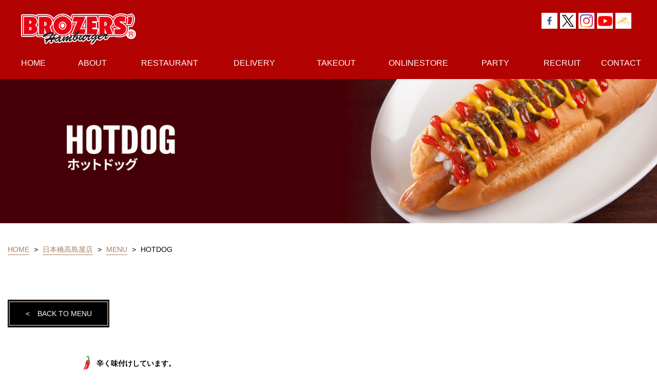

--- FILE ---
content_type: text/html; charset=UTF-8
request_url: https://brozers.co.jp/takeout/menu/nihonbashi/hotdog.html
body_size: 8850
content:

<!DOCTYPE html>
<html lang="ja">
<head prefix="og: http://ogp.me/ns#">
<meta charset="utf-8">
<meta name="viewport" content="width=device-width, initial-scale=1">
<meta http-equiv="X-UA-Compatible" content="IE=Edge">
<meta name="copyright" content="&copy; atomicbox">
<title>HOT DOGS | テイクアウトメニュー | ブラザーズ BROZERS'</title>


<!--
<PageMap>
<DataObject type="thumbnail">
<Attribute name="src" value="http://brozers.co.jp/thum.png">
<Attribute name="width" value="272"/>
<Attribute name="height" value="231"/>
</DataObject>
</PageMap>
--> 
<meta name="thumbnail" content="http://brozers.co.jp/thum.png">
<meta name="description" content="東京 日本橋人形町にて2000年（平成12年）に創業。オーストラリアで修行したオーナーが手掛けるグルメバーガー専門店">
<link rel="shortcut icon" href="https://brozers.co.jp/wp-content/themes/brozers/common/img/favicon.ico">
<link rel="stylesheet" href="https://brozers.co.jp/wp-content/themes/brozers/common/css/reset.css">
<link rel="stylesheet" href="https://brozers.co.jp/wp-content/themes/brozers/common/css/style.css">
<link rel="stylesheet" href="https://brozers.co.jp/wp-content/themes/brozers/common/css/style2.css">
<link rel="stylesheet" href="https://brozers.co.jp/wp-content/themes/brozers/common/css/styleSP.css">




<link rel="stylesheet" href="https://brozers.co.jp/wp-content/themes/brozers/css/menu.css">


<link rel="stylesheet" href="https://brozers.co.jp/wp-content/themes/brozers/js/slick/slick.css"/>
<link rel="stylesheet" href="https://brozers.co.jp/wp-content/themes/brozers/js/slick/slick-theme.css"/>
<script src="https://ajax.googleapis.com/ajax/libs/jquery/2.2.4/jquery.min.js"></script>
<script>
(function($) {
$(function() {
// Nav Toggle Button
$('#global_menuSp').click(function(){
$header.toggleClass('open');
});
});
})(jQuery);
</script>

<script>
$(function () {
var windowWidth = $(window).width();
var htmlStr = $('.facebookWrap').html();
var timer = null;
$(window).on('resize',function() {
var resizedWidth = $(window).width();
if(windowWidth != resizedWidth && resizedWidth < 500) {
clearTimeout(timer);
timer = setTimeout(function() {
$('.facebookWrap').html(htmlStr);
window.FB.XFBML.parse();
//window.FB.XFBML.parse()で再レンダリングします。
var windowWidth = $(window).width();
}, 500);
}
});
});
</script>
<script>
$(function () {
$('li').click(function(e) {
// メニュー表示/非表示
$(this).children('ul').slideToggle('fast');
e.stopPropagation();
});
});
</script>
<meta name='robots' content='max-image-preview:large' />
	<style>img:is([sizes="auto" i], [sizes^="auto," i]) { contain-intrinsic-size: 3000px 1500px }</style>
	<script type="text/javascript">
/* <![CDATA[ */
window._wpemojiSettings = {"baseUrl":"https:\/\/s.w.org\/images\/core\/emoji\/16.0.1\/72x72\/","ext":".png","svgUrl":"https:\/\/s.w.org\/images\/core\/emoji\/16.0.1\/svg\/","svgExt":".svg","source":{"concatemoji":"https:\/\/brozers.co.jp\/wp-includes\/js\/wp-emoji-release.min.js?ver=6.8.3"}};
/*! This file is auto-generated */
!function(s,n){var o,i,e;function c(e){try{var t={supportTests:e,timestamp:(new Date).valueOf()};sessionStorage.setItem(o,JSON.stringify(t))}catch(e){}}function p(e,t,n){e.clearRect(0,0,e.canvas.width,e.canvas.height),e.fillText(t,0,0);var t=new Uint32Array(e.getImageData(0,0,e.canvas.width,e.canvas.height).data),a=(e.clearRect(0,0,e.canvas.width,e.canvas.height),e.fillText(n,0,0),new Uint32Array(e.getImageData(0,0,e.canvas.width,e.canvas.height).data));return t.every(function(e,t){return e===a[t]})}function u(e,t){e.clearRect(0,0,e.canvas.width,e.canvas.height),e.fillText(t,0,0);for(var n=e.getImageData(16,16,1,1),a=0;a<n.data.length;a++)if(0!==n.data[a])return!1;return!0}function f(e,t,n,a){switch(t){case"flag":return n(e,"\ud83c\udff3\ufe0f\u200d\u26a7\ufe0f","\ud83c\udff3\ufe0f\u200b\u26a7\ufe0f")?!1:!n(e,"\ud83c\udde8\ud83c\uddf6","\ud83c\udde8\u200b\ud83c\uddf6")&&!n(e,"\ud83c\udff4\udb40\udc67\udb40\udc62\udb40\udc65\udb40\udc6e\udb40\udc67\udb40\udc7f","\ud83c\udff4\u200b\udb40\udc67\u200b\udb40\udc62\u200b\udb40\udc65\u200b\udb40\udc6e\u200b\udb40\udc67\u200b\udb40\udc7f");case"emoji":return!a(e,"\ud83e\udedf")}return!1}function g(e,t,n,a){var r="undefined"!=typeof WorkerGlobalScope&&self instanceof WorkerGlobalScope?new OffscreenCanvas(300,150):s.createElement("canvas"),o=r.getContext("2d",{willReadFrequently:!0}),i=(o.textBaseline="top",o.font="600 32px Arial",{});return e.forEach(function(e){i[e]=t(o,e,n,a)}),i}function t(e){var t=s.createElement("script");t.src=e,t.defer=!0,s.head.appendChild(t)}"undefined"!=typeof Promise&&(o="wpEmojiSettingsSupports",i=["flag","emoji"],n.supports={everything:!0,everythingExceptFlag:!0},e=new Promise(function(e){s.addEventListener("DOMContentLoaded",e,{once:!0})}),new Promise(function(t){var n=function(){try{var e=JSON.parse(sessionStorage.getItem(o));if("object"==typeof e&&"number"==typeof e.timestamp&&(new Date).valueOf()<e.timestamp+604800&&"object"==typeof e.supportTests)return e.supportTests}catch(e){}return null}();if(!n){if("undefined"!=typeof Worker&&"undefined"!=typeof OffscreenCanvas&&"undefined"!=typeof URL&&URL.createObjectURL&&"undefined"!=typeof Blob)try{var e="postMessage("+g.toString()+"("+[JSON.stringify(i),f.toString(),p.toString(),u.toString()].join(",")+"));",a=new Blob([e],{type:"text/javascript"}),r=new Worker(URL.createObjectURL(a),{name:"wpTestEmojiSupports"});return void(r.onmessage=function(e){c(n=e.data),r.terminate(),t(n)})}catch(e){}c(n=g(i,f,p,u))}t(n)}).then(function(e){for(var t in e)n.supports[t]=e[t],n.supports.everything=n.supports.everything&&n.supports[t],"flag"!==t&&(n.supports.everythingExceptFlag=n.supports.everythingExceptFlag&&n.supports[t]);n.supports.everythingExceptFlag=n.supports.everythingExceptFlag&&!n.supports.flag,n.DOMReady=!1,n.readyCallback=function(){n.DOMReady=!0}}).then(function(){return e}).then(function(){var e;n.supports.everything||(n.readyCallback(),(e=n.source||{}).concatemoji?t(e.concatemoji):e.wpemoji&&e.twemoji&&(t(e.twemoji),t(e.wpemoji)))}))}((window,document),window._wpemojiSettings);
/* ]]> */
</script>
<style id='wp-emoji-styles-inline-css' type='text/css'>

	img.wp-smiley, img.emoji {
		display: inline !important;
		border: none !important;
		box-shadow: none !important;
		height: 1em !important;
		width: 1em !important;
		margin: 0 0.07em !important;
		vertical-align: -0.1em !important;
		background: none !important;
		padding: 0 !important;
	}
</style>
<link rel='stylesheet' id='wp-block-library-css' href='https://brozers.co.jp/wp-includes/css/dist/block-library/style.min.css?ver=6.8.3' type='text/css' media='all' />
<style id='classic-theme-styles-inline-css' type='text/css'>
/*! This file is auto-generated */
.wp-block-button__link{color:#fff;background-color:#32373c;border-radius:9999px;box-shadow:none;text-decoration:none;padding:calc(.667em + 2px) calc(1.333em + 2px);font-size:1.125em}.wp-block-file__button{background:#32373c;color:#fff;text-decoration:none}
</style>
<style id='global-styles-inline-css' type='text/css'>
:root{--wp--preset--aspect-ratio--square: 1;--wp--preset--aspect-ratio--4-3: 4/3;--wp--preset--aspect-ratio--3-4: 3/4;--wp--preset--aspect-ratio--3-2: 3/2;--wp--preset--aspect-ratio--2-3: 2/3;--wp--preset--aspect-ratio--16-9: 16/9;--wp--preset--aspect-ratio--9-16: 9/16;--wp--preset--color--black: #000000;--wp--preset--color--cyan-bluish-gray: #abb8c3;--wp--preset--color--white: #ffffff;--wp--preset--color--pale-pink: #f78da7;--wp--preset--color--vivid-red: #cf2e2e;--wp--preset--color--luminous-vivid-orange: #ff6900;--wp--preset--color--luminous-vivid-amber: #fcb900;--wp--preset--color--light-green-cyan: #7bdcb5;--wp--preset--color--vivid-green-cyan: #00d084;--wp--preset--color--pale-cyan-blue: #8ed1fc;--wp--preset--color--vivid-cyan-blue: #0693e3;--wp--preset--color--vivid-purple: #9b51e0;--wp--preset--gradient--vivid-cyan-blue-to-vivid-purple: linear-gradient(135deg,rgba(6,147,227,1) 0%,rgb(155,81,224) 100%);--wp--preset--gradient--light-green-cyan-to-vivid-green-cyan: linear-gradient(135deg,rgb(122,220,180) 0%,rgb(0,208,130) 100%);--wp--preset--gradient--luminous-vivid-amber-to-luminous-vivid-orange: linear-gradient(135deg,rgba(252,185,0,1) 0%,rgba(255,105,0,1) 100%);--wp--preset--gradient--luminous-vivid-orange-to-vivid-red: linear-gradient(135deg,rgba(255,105,0,1) 0%,rgb(207,46,46) 100%);--wp--preset--gradient--very-light-gray-to-cyan-bluish-gray: linear-gradient(135deg,rgb(238,238,238) 0%,rgb(169,184,195) 100%);--wp--preset--gradient--cool-to-warm-spectrum: linear-gradient(135deg,rgb(74,234,220) 0%,rgb(151,120,209) 20%,rgb(207,42,186) 40%,rgb(238,44,130) 60%,rgb(251,105,98) 80%,rgb(254,248,76) 100%);--wp--preset--gradient--blush-light-purple: linear-gradient(135deg,rgb(255,206,236) 0%,rgb(152,150,240) 100%);--wp--preset--gradient--blush-bordeaux: linear-gradient(135deg,rgb(254,205,165) 0%,rgb(254,45,45) 50%,rgb(107,0,62) 100%);--wp--preset--gradient--luminous-dusk: linear-gradient(135deg,rgb(255,203,112) 0%,rgb(199,81,192) 50%,rgb(65,88,208) 100%);--wp--preset--gradient--pale-ocean: linear-gradient(135deg,rgb(255,245,203) 0%,rgb(182,227,212) 50%,rgb(51,167,181) 100%);--wp--preset--gradient--electric-grass: linear-gradient(135deg,rgb(202,248,128) 0%,rgb(113,206,126) 100%);--wp--preset--gradient--midnight: linear-gradient(135deg,rgb(2,3,129) 0%,rgb(40,116,252) 100%);--wp--preset--font-size--small: 13px;--wp--preset--font-size--medium: 20px;--wp--preset--font-size--large: 36px;--wp--preset--font-size--x-large: 42px;--wp--preset--spacing--20: 0.44rem;--wp--preset--spacing--30: 0.67rem;--wp--preset--spacing--40: 1rem;--wp--preset--spacing--50: 1.5rem;--wp--preset--spacing--60: 2.25rem;--wp--preset--spacing--70: 3.38rem;--wp--preset--spacing--80: 5.06rem;--wp--preset--shadow--natural: 6px 6px 9px rgba(0, 0, 0, 0.2);--wp--preset--shadow--deep: 12px 12px 50px rgba(0, 0, 0, 0.4);--wp--preset--shadow--sharp: 6px 6px 0px rgba(0, 0, 0, 0.2);--wp--preset--shadow--outlined: 6px 6px 0px -3px rgba(255, 255, 255, 1), 6px 6px rgba(0, 0, 0, 1);--wp--preset--shadow--crisp: 6px 6px 0px rgba(0, 0, 0, 1);}:where(.is-layout-flex){gap: 0.5em;}:where(.is-layout-grid){gap: 0.5em;}body .is-layout-flex{display: flex;}.is-layout-flex{flex-wrap: wrap;align-items: center;}.is-layout-flex > :is(*, div){margin: 0;}body .is-layout-grid{display: grid;}.is-layout-grid > :is(*, div){margin: 0;}:where(.wp-block-columns.is-layout-flex){gap: 2em;}:where(.wp-block-columns.is-layout-grid){gap: 2em;}:where(.wp-block-post-template.is-layout-flex){gap: 1.25em;}:where(.wp-block-post-template.is-layout-grid){gap: 1.25em;}.has-black-color{color: var(--wp--preset--color--black) !important;}.has-cyan-bluish-gray-color{color: var(--wp--preset--color--cyan-bluish-gray) !important;}.has-white-color{color: var(--wp--preset--color--white) !important;}.has-pale-pink-color{color: var(--wp--preset--color--pale-pink) !important;}.has-vivid-red-color{color: var(--wp--preset--color--vivid-red) !important;}.has-luminous-vivid-orange-color{color: var(--wp--preset--color--luminous-vivid-orange) !important;}.has-luminous-vivid-amber-color{color: var(--wp--preset--color--luminous-vivid-amber) !important;}.has-light-green-cyan-color{color: var(--wp--preset--color--light-green-cyan) !important;}.has-vivid-green-cyan-color{color: var(--wp--preset--color--vivid-green-cyan) !important;}.has-pale-cyan-blue-color{color: var(--wp--preset--color--pale-cyan-blue) !important;}.has-vivid-cyan-blue-color{color: var(--wp--preset--color--vivid-cyan-blue) !important;}.has-vivid-purple-color{color: var(--wp--preset--color--vivid-purple) !important;}.has-black-background-color{background-color: var(--wp--preset--color--black) !important;}.has-cyan-bluish-gray-background-color{background-color: var(--wp--preset--color--cyan-bluish-gray) !important;}.has-white-background-color{background-color: var(--wp--preset--color--white) !important;}.has-pale-pink-background-color{background-color: var(--wp--preset--color--pale-pink) !important;}.has-vivid-red-background-color{background-color: var(--wp--preset--color--vivid-red) !important;}.has-luminous-vivid-orange-background-color{background-color: var(--wp--preset--color--luminous-vivid-orange) !important;}.has-luminous-vivid-amber-background-color{background-color: var(--wp--preset--color--luminous-vivid-amber) !important;}.has-light-green-cyan-background-color{background-color: var(--wp--preset--color--light-green-cyan) !important;}.has-vivid-green-cyan-background-color{background-color: var(--wp--preset--color--vivid-green-cyan) !important;}.has-pale-cyan-blue-background-color{background-color: var(--wp--preset--color--pale-cyan-blue) !important;}.has-vivid-cyan-blue-background-color{background-color: var(--wp--preset--color--vivid-cyan-blue) !important;}.has-vivid-purple-background-color{background-color: var(--wp--preset--color--vivid-purple) !important;}.has-black-border-color{border-color: var(--wp--preset--color--black) !important;}.has-cyan-bluish-gray-border-color{border-color: var(--wp--preset--color--cyan-bluish-gray) !important;}.has-white-border-color{border-color: var(--wp--preset--color--white) !important;}.has-pale-pink-border-color{border-color: var(--wp--preset--color--pale-pink) !important;}.has-vivid-red-border-color{border-color: var(--wp--preset--color--vivid-red) !important;}.has-luminous-vivid-orange-border-color{border-color: var(--wp--preset--color--luminous-vivid-orange) !important;}.has-luminous-vivid-amber-border-color{border-color: var(--wp--preset--color--luminous-vivid-amber) !important;}.has-light-green-cyan-border-color{border-color: var(--wp--preset--color--light-green-cyan) !important;}.has-vivid-green-cyan-border-color{border-color: var(--wp--preset--color--vivid-green-cyan) !important;}.has-pale-cyan-blue-border-color{border-color: var(--wp--preset--color--pale-cyan-blue) !important;}.has-vivid-cyan-blue-border-color{border-color: var(--wp--preset--color--vivid-cyan-blue) !important;}.has-vivid-purple-border-color{border-color: var(--wp--preset--color--vivid-purple) !important;}.has-vivid-cyan-blue-to-vivid-purple-gradient-background{background: var(--wp--preset--gradient--vivid-cyan-blue-to-vivid-purple) !important;}.has-light-green-cyan-to-vivid-green-cyan-gradient-background{background: var(--wp--preset--gradient--light-green-cyan-to-vivid-green-cyan) !important;}.has-luminous-vivid-amber-to-luminous-vivid-orange-gradient-background{background: var(--wp--preset--gradient--luminous-vivid-amber-to-luminous-vivid-orange) !important;}.has-luminous-vivid-orange-to-vivid-red-gradient-background{background: var(--wp--preset--gradient--luminous-vivid-orange-to-vivid-red) !important;}.has-very-light-gray-to-cyan-bluish-gray-gradient-background{background: var(--wp--preset--gradient--very-light-gray-to-cyan-bluish-gray) !important;}.has-cool-to-warm-spectrum-gradient-background{background: var(--wp--preset--gradient--cool-to-warm-spectrum) !important;}.has-blush-light-purple-gradient-background{background: var(--wp--preset--gradient--blush-light-purple) !important;}.has-blush-bordeaux-gradient-background{background: var(--wp--preset--gradient--blush-bordeaux) !important;}.has-luminous-dusk-gradient-background{background: var(--wp--preset--gradient--luminous-dusk) !important;}.has-pale-ocean-gradient-background{background: var(--wp--preset--gradient--pale-ocean) !important;}.has-electric-grass-gradient-background{background: var(--wp--preset--gradient--electric-grass) !important;}.has-midnight-gradient-background{background: var(--wp--preset--gradient--midnight) !important;}.has-small-font-size{font-size: var(--wp--preset--font-size--small) !important;}.has-medium-font-size{font-size: var(--wp--preset--font-size--medium) !important;}.has-large-font-size{font-size: var(--wp--preset--font-size--large) !important;}.has-x-large-font-size{font-size: var(--wp--preset--font-size--x-large) !important;}
:where(.wp-block-post-template.is-layout-flex){gap: 1.25em;}:where(.wp-block-post-template.is-layout-grid){gap: 1.25em;}
:where(.wp-block-columns.is-layout-flex){gap: 2em;}:where(.wp-block-columns.is-layout-grid){gap: 2em;}
:root :where(.wp-block-pullquote){font-size: 1.5em;line-height: 1.6;}
</style>
<link rel="https://api.w.org/" href="https://brozers.co.jp/wp-json/" /><link rel="alternate" title="JSON" type="application/json" href="https://brozers.co.jp/wp-json/wp/v2/pages/650" /><link rel="EditURI" type="application/rsd+xml" title="RSD" href="https://brozers.co.jp/xmlrpc.php?rsd" />
<meta name="generator" content="WordPress 6.8.3" />
<link rel="canonical" href="https://brozers.co.jp/takeout/menu/nihonbashi/hotdog.html" />
<link rel='shortlink' href='https://brozers.co.jp/?p=650' />
<link rel="alternate" title="oEmbed (JSON)" type="application/json+oembed" href="https://brozers.co.jp/wp-json/oembed/1.0/embed?url=https%3A%2F%2Fbrozers.co.jp%2Ftakeout%2Fmenu%2Fnihonbashi%2Fhotdog.html" />
<link rel="alternate" title="oEmbed (XML)" type="text/xml+oembed" href="https://brozers.co.jp/wp-json/oembed/1.0/embed?url=https%3A%2F%2Fbrozers.co.jp%2Ftakeout%2Fmenu%2Fnihonbashi%2Fhotdog.html&#038;format=xml" />
</head>
<body>
<div id="fb-root"></div>
<script>(function(d, s, id) {
var js, fjs = d.getElementsByTagName(s)[0];
if (d.getElementById(id)) return;
js = d.createElement(s); js.id = id;
js.src = 'https://connect.facebook.net/ja_JP/sdk.js#xfbml=1&version=v3.0&appId=256681524524023&autoLogAppEvents=1';
fjs.parentNode.insertBefore(js, fjs);
}(document, 'script', 'facebook-jssdk'));</script>

<header id="top-head">
<div id="gMenuSp">
<div id="nav-toggle">
<div>
<span></span>
<span></span>
<span></span>
</div>
</div>


<div class="global_menuSp">
<ul id="menu-gmenu" class="menu" itemscope itemtype="http://www.schema.org/SiteNavigationElement">
<li itemprop="name"><a class="notranslate" href="https://brozers.co.jp/">HOME</a></li>

<li class="spMenu"><p class="notranslate">ABOUT</p>
<ul>
<li itemprop="name"><a itemprop="url" href="https://brozers.co.jp/aboutus.html#spirit">ブラザーズについて</a></li>
<li><a href="https://brozers.co.jp/aboutus.html#goal">経営理念</a></li>
<li><a href="https://brozers.co.jp/aboutus.html#history">沿革</a></li>
<li><a href="https://brozers.co.jp/aboutus.html#profile">会社概要</a></li>
</ul>
</li>


<li class="spMenu"><p class="notranslate">RESTAURANT</p>
<ul>
<li itemprop="name"><a itemprop="url" href="https://brozers.co.jp/restaurant/ningyocho.html">レストラン<br>人形町本店</a></li>
<li itemprop="name"><a itemprop="url" href="https://brozers.co.jp/restaurant/shintomi.html">レストラン<br>新富町店</a></li>
<li itemprop="name"><a itemprop="url" href="https://brozers.co.jp/restaurant/nihonbashi.html">レストラン<br>日本橋高島屋店</a></li>
<li itemprop="name"><a itemprop="url" href="https://brozers.co.jp/restaurant/ochanomizu.html">レストラン<br>御茶の水店</a></li>
<!--<li class="line2" itemprop="name"><a itemprop="url" href="https://brozers.co.jp/restaurant/shinonome.html">イートイン<br>東雲店</a></li>-->
</ul>
</li>

<li class="spMenu"><p class="notranslate">&nbsp;&nbsp;DELIVERY&nbsp;&nbsp;</p>
<ul>
<li class="line2" itemprop="name"><a itemprop="url" href="https://brozers.co.jp/delivery/ningyocho.html">ホームデリバリー<br>人形町店</a></li>
<!--<li class="line2" itemprop="name"><a itemprop="url" href="https://brozers.co.jp/delivery/shinonome.html">ホームデリバリー<br>東雲店</a></li>
<li class="line2" itemprop="name"><a itemprop="url" href="https://brozers.co.jp/delivery/">デリバリー店一覧</a></li>-->
</ul>
</li>

<li class="spMenu"><p class="notranslate">&nbsp;&nbsp;TAKEOUT&nbsp;&nbsp;</p>
<ul>
<li class="line2" itemprop="name"><a itemprop="url" href="https://brozers.co.jp/takeout/ningyocho.html">テイクアウト<br>人形町店</a></li>
<li itemprop="name"><a itemprop="url" href="https://brozers.co.jp/takeout/shintomi.html">テイクアウト<br>新富町店</a></li>
<!--<li class="line2" itemprop="name"><a itemprop="url" href="https://brozers.co.jp/takeout/shinonome.html">テイクアウト<br>東雲店</a></li>-->
<li itemprop="name"><a itemprop="url" href="https://brozers.co.jp/takeout/nihonbashi.html">テイクアウト<br>日本橋高島屋店</a></li>
<li itemprop="name"><a itemprop="url" href="https://brozers.co.jp/takeout/ningyocho_honten.html">テイクアウト<br>人形町本店</a></li>
<li itemprop="name"><a itemprop="url" href="https://brozers.co.jp/takeout/ochanomizu.html">テイクアウト<br>御茶の水店</a></li>
<li itemprop="name"><a itemprop="url" href="https://brozers.co.jp/takeout/">テイクアウト店一覧</a></li>
</ul>
</li>
<li itemprop="name"><a href="https://brozersonlinestore.com/" target="_blank">ONLINE STORE</a></li>
<li itemprop="name"><a itemprop="url" href="https://brozers.co.jp/restaurant/partymenu.html">PARTY</a></li>
<li class="spMenu"><p>RECRUIT</p>

<ul class="line2">
<li itemprop="name"><a itemprop="url" href="https://brozers.co.jp/recruit/#massage">社長<br>メッセージ</a></li>
<li><a href="https://brozers.co.jp/recruit/ownervoice.html">独立者<br>メッセージ</a></li>
<li><a href="https://brozers.co.jp/recruit/regular.html">正社員<br>採用情報</a></li>
<!--<li><a href="https://brozers.co.jp/recruit/semi.html">準社員<br>採用情報</a></li>-->
<li><a href="https://brozers.co.jp/recruit/parttime.html">アルバイト<br>採用情報</a></li>
</ul>
</li>

<li itemprop="name"><a itemprop="url" href="https://brozers.co.jp/contact.html">CONTACT</a></li>
</ul>
</div>
</div>

<div class="headerTop">
<div class="topWrap">
<div class="leftBox">
<a href="https://brozers.co.jp/"><img src="https://brozers.co.jp/wp-content/themes/brozers/common/img/headerLogo.png" alt="" class="headerLogo"></a>

</div>
<div class="rightBox">
<div id="google_translate_element" class="language"></div>
<script type="text/javascript">
function googleTranslateElementInit() {
  new google.translate.TranslateElement({pageLanguage: 'ja', includedLanguages: 'ja,en,ko,zh-CN,zh-TW', layout: google.translate.TranslateElement.InlineLayout.SIMPLE}, 'google_translate_element');
}
</script><script type="text/javascript" src="//translate.google.com/translate_a/element.js?cb=googleTranslateElementInit"></script>
<a href="https://www.facebook.com/Brozers-129247453801939/" class="headerSnsIcon" target="_blank"><img src="https://brozers.co.jp/wp-content/themes/brozers/common/img/iconFacebook.png" alt="" class="snsIconFacebook"></a>
<a href="https://twitter.com/brozers2000/" class="headerSnsIcon" target="_blank"><img src="https://brozers.co.jp/wp-content/themes/brozers/common/img/iconTwitter.png" alt="" class="snsIconTwitter"></a>
<a href="https://www.instagram.com/brozers_official/" class="headerSnsIcon" target="_blank"><img src="https://brozers.co.jp/wp-content/themes/brozers/common/img/iconInsta.png" alt="" class="snsIconInsta"></a>
<a href="https://www.youtube.com/channel/UCyT5imQ1sFrQ9vrwFbXSTmA" class="headerSnsIcon" target="_blank"><img src="https://brozers.co.jp/wp-content/themes/brozers/common/img/icon_youtube.png" alt="" class="snsIconYoutube"></a>
<a href="https://tabelog.com/tokyo/A1302/A130204/13003002/" class="headerSnsIcon" target="_blank"><img src="https://brozers.co.jp/wp-content/themes/brozers/common/img/iconTabelog.png" alt="" class="snsIconTabelog"></a>
</div>
</div>
</div>


<div class="headerBottom">
<div class="global_menu01">
<ul id="menu-gmenu" class="menu">
<li><a class="notranslate" href="https://brozers.co.jp/">HOME</a></li>
<li><p class="notranslate">ABOUT</p>
<ul>
<li><a href="https://brozers.co.jp/aboutus.html#spirit">ブラザーズについて</a></li>
<li><a href="https://brozers.co.jp/aboutus.html#goal">経営理念</a></li>
<li><a href="https://brozers.co.jp/aboutus.html#company">沿革<br>会社概要</a></li>
</ul>
</li>

<li><p class="notranslate">RESTAURANT</p>
<ul>
<li><a href="https://brozers.co.jp/restaurant/ningyocho.html">レストラン<br>人形町本店</a></li>
<li><a href="https://brozers.co.jp/restaurant/shintomi.html">レストラン<br>新富町店</a></li>
<li><a href="https://brozers.co.jp/restaurant/nihonbashi.html">レストラン<br>日本橋高島屋店</a></li>
<li><a href="https://brozers.co.jp/restaurant/ochanomizu.html">レストラン<br>御茶の水店</a></li>
<!--<li class="line2"><a href="https://brozers.co.jp/restaurant/shinonome.html">イートイン<br>東雲店</a></li>-->
</ul>
</li>

<li><p class="notranslate">&nbsp;&nbsp;DELIVERY&nbsp;&nbsp;</p>
<ul>
<li class="line2"><a href="https://brozers.co.jp/delivery/ningyocho.html">ホームデリバリー<br>人形町店</a></li>
<!--<li class="line2"><a href="https://brozers.co.jp/delivery/shinonome.html">ホームデリバリー<br>東雲店</a></li>-->
<li class="line2"><a href="https://brozers.co.jp/delivery/">デリバリー店一覧</a></li>
</ul>
</li>

<li><p class="notranslate">&nbsp;&nbsp;TAKEOUT&nbsp;&nbsp;</p>
<ul>
<li class="line2"><a href="https://brozers.co.jp/takeout/ningyocho.html">テイクアウト<br>人形町店</a></li>
<li><a href="https://brozers.co.jp/takeout/shintomi.html">テイクアウト<br>新富町店</a></li>
<!--<li class="line2"><a href="https://brozers.co.jp/takeout/shinonome.html">テイクアウト<br>東雲店</a></li>-->
<li><a href="https://brozers.co.jp/takeout/nihonbashi.html">テイクアウト<br>日本橋高島屋店</a></li>
<li><a href="https://brozers.co.jp/takeout/ningyocho_honten.html">テイクアウト<br>人形町本店</a></li>
<li><a href="https://brozers.co.jp/takeout/ochanomizu.html">テイクアウト<br>御茶の水店</a></li>
<li><a href="https://brozers.co.jp/takeout/">テイクアウト店<br>一覧</a></li>
</ul>
</li>

<li><a class="notranslate" href="https://brozersonlinestore.com/" target="_blank">ONLINESTORE</a></li>
<li><a class="notranslate" href="https://brozers.co.jp/restaurant/partymenu.html">PARTY</a></li>
<li><p class="notranslate">RECRUIT</p>

<ul class="line2">
<li><a href="https://brozers.co.jp/recruit/#massage">社長<br>メッセージ</a></li>
<li><a href="https://brozers.co.jp/recruit/ownervoice.html">独立者<br>メッセージ</a></li>
<li><a href="https://brozers.co.jp/recruit/regular.html">正社員<br>採用情報</a></li>
<!--<li><a href="https://brozers.co.jp/recruit/semi.html">準社員<br>採用情報</a></li>-->
<li><a href="https://brozers.co.jp/recruit/parttime.html">アルバイト<br>採用情報</a></li>
</ul>
</li>

<li><a class="notranslate" href="https://brozers.co.jp/contact.html">CONTACT</a></li>
</ul>
</div>
</div><!-- END .headerBottom -->
</header>
<div class="global_menu02">
<div class="menu02Wrap">
<a href="https://brozers.co.jp/"><img src="https://brozers.co.jp/wp-content/themes/brozers/common/img/headerLogo.png" alt="" class="headerLogo"></a>
<ul id="menu-gmenu" class="menu">
<ul id="menu-gmenu" class="menu">
<li><a class="notranslate" href="https://brozers.co.jp/">HOME</a></li>
<li><p class="notranslate">ABOUT</p>
<ul>
<li><a href="https://brozers.co.jp/aboutus.html#spirit">ブラザーズについて</a></li>
<li><a href="https://brozers.co.jp/aboutus.html#goal">経営理念</a></li>
<li><a href="https://brozers.co.jp/aboutus.html#company">沿革<br>会社概要</a></li>
</ul>
</li>

<li><p class="notranslate">RESTAURANT</p>
<ul>
<li><a href="https://brozers.co.jp/restaurant/ningyocho.html">レストラン<br>人形町本店</a></li>
<li><a href="https://brozers.co.jp/restaurant/shintomi.html">レストラン<br>新富町店</a></li>
<li><a href="https://brozers.co.jp/restaurant/nihonbashi.html">レストラン<br>日本橋高島屋店</a></li>
<li><a href="https://brozers.co.jp/restaurant/ochanomizu.html">レストラン<br>御茶の水店</a></li>
<!--<li class="line2"><a href="https://brozers.co.jp/restaurant/shinonome.html">イートイン<br>東雲店</a></li>-->
</ul>
</li>

<li><p class="notranslate">&nbsp;&nbsp;&nbsp;&nbsp;DELIVERY&nbsp;&nbsp;&nbsp;&nbsp;</p>
<ul>
<li class="line2"><a href="https://brozers.co.jp/delivery/ningyocho.html">ホームデリバリー<br>人形町店</a></li>
<!--<li class="line2"><a href="https://brozers.co.jp/delivery/shinonome.html">ホームデリバリー<br>東雲店</a></li>-->
<li class="line2"><a href="https://brozers.co.jp/delivery/">デリバリー店一覧</a></li>
</ul>
</li>

<li><p class="notranslate">&nbsp;&nbsp;TAKEOUT&nbsp;&nbsp;</p>
<ul>
<li class="line2"><a href="https://brozers.co.jp/takeout/ningyocho.html">テイクアウト<br>人形町店</a></li>
<li><a href="https://brozers.co.jp/takeout/shintomi.html">テイクアウト<br>新富町店</a></li>
<!--<li class="line2"><a href="https://brozers.co.jp/takeout/shinonome.html">テイクアウト<br>東雲店</a></li>-->
<li><a href="https://brozers.co.jp/takeout/nihonbashi.html">テイクアウト<br>日本橋高島屋店</a></li>
<li><a href="https://brozers.co.jp/takeout/ningyocho_honten.html">テイクアウト<br>人形町本店</a></li>
<li><a href="https://brozers.co.jp/takeout/ochanomizu.html">テイクアウト<br>御茶の水店</a></li>
<li><a href="https://brozers.co.jp/takeout/">テイクアウト店<br>一覧</a></li>
</ul>
</li>
<li><a class="notranslate" href="https://brozersonlinestore.com/" target="_blank">ONLINE STORE</a></li>
<li><a class="notranslate" href="https://brozers.co.jp/restaurant/partymenu.html">PARTY</a></li>
<li><p class="notranslate">RECRUIT</p>

<ul class="line2">
<li><a href="https://brozers.co.jp/recruit/#massage">社長<br>メッセージ</a></li>
<li><a href="https://brozers.co.jp/recruit/ownervoice.html">独立者<br>メッセージ</a></li>
<li><a href="https://brozers.co.jp/recruit/regular.html">正社員<br>採用情報</a></li>
<!--<li><a href="https://brozers.co.jp/recruit/semi.html">準社員<br>採用情報</a></li>-->
<li><a href="https://brozers.co.jp/recruit/parttime.html">アルバイト<br>採用情報</a></li>
</ul>
</li>

<li><a class="notranslate" href="https://brozers.co.jp/contact.html">CONTACT</a></li>
</ul>
</div>
</div>
<main id="main">
<div class="mv">
	<img src="https://brozers.co.jp/wp-content/themes/brozers/img/menu/hotdog/mv.png" class="main" alt=""></a></div>
</div><!--MV-->
<nav class="breadcrumb">
<ul class="breadcrumbInner">
<li class="breadcrumbList">
<a href="https://brozers.co.jp/">HOME</a>
</li>
<span class="space">></span>
<li class="breadcrumbList">
<a href="https://brozers.co.jp/takeout/nihonbashi.html">日本橋高島屋店</a>
</li>
<span class="space">></span>
<li class="breadcrumbList">
<a href="https://brozers.co.jp/takeout/nihonbashi.html#menuJump">MENU</a>
</li>
<span class="space">></span>
<li class="breadcrumbList">
<p>HOTDOG</p>
</li>
</ul>
</nav>
<div class="contents">
<div class="buttonWrap"><a href="https://brozers.co.jp/takeout/nihonbashi.html#menuJump" class="backButton"><p><span><</span>BACK TO MENU</p></a></div>
<div class="menu">

<div class="wrap">
<div class="description"><img src="https://brozers.co.jp/wp-content/themes/brozers/common/img/iconChili.png" class="dIcon" alt=""><p>辛く味付けしています。</p></div>
</div>
	
<div class="menuDetail">
	
<div class="product">
<img src="https://brozers.co.jp/wp-content/themes/brozers/img/menu/hotdog/hotdog.png" class="menuPhoto" alt="">
<p class="nameE notranslate">HOTDOG</p>
<p class="nameJ">ホットドッグ</p>
<p class="price">¥950</p>
<p class="price tax">(税込¥1026)</p>
</div><!--

--><div class="product">
<img src="https://brozers.co.jp/wp-content/themes/brozers/img/menu/hotdog/CHEESE_DOG.png" class="menuPhoto" alt="">
<p class="nameE notranslate">CHEESE DOG</p>
<p class="nameJ">チーズドッグ</p>
<p class="price">¥1000</p>
<p class="price tax">(税込¥1080)</p>
</div><!--

--><div class="product">
<img src="https://brozers.co.jp/wp-content/themes/brozers/img/menu/hotdog/RED_HOT_CHILI_DOG.png" class="menuPhoto" alt="">
<p class="nameE notranslate">RED HOT CHILI DOG</p>
<p class="nameJ">レッドホットチリドッグ</p>
<p class="price">¥1000</p>
<p class="price tax">(税込¥1080)</p>
	<p class="mark"><img src="https://brozers.co.jp/wp-content/themes/brozers/common/img/iconChili.png" class="dIcon" alt=""></p>
</div><!--

--><div class="product">
<img src="https://brozers.co.jp/wp-content/themes/brozers/img/menu/hotdog/SWEET_CHILI_DOG.png" class="menuPhoto" alt="">
<p class="nameE notranslate">SWEET CHILI DOG</p>
<p class="nameJ">スイートチリドッグ</p>
<p class="price">¥1000</p>
<p class="price tax">(税込¥1080)</p>
	<p class="mark"><img src="https://brozers.co.jp/wp-content/themes/brozers/common/img/iconChili.png" class="dIcon" alt=""></p>
</div><!--

--><div class="product">
<img src="https://brozers.co.jp/wp-content/themes/brozers/img/menu/hotdog/CHILIBEANS_DOG.png" class="menuPhoto" alt="">
<p class="nameE notranslate">CHILIBEANS DOG</p>
<p class="nameJ">チリビーンズドッグ</p>
<p class="price">¥1000</p>
<p class="price tax">(税込¥1080)</p>
	<p class="mark"><img src="https://brozers.co.jp/wp-content/themes/brozers/common/img/iconChili.png" class="dIcon" alt=""></p>
</div>

</div>
	
</div><!--menu-->

</div><!--contents>-->


</main>
<footer>
<div class="footerContents">
<div class="footerWrap">
<a href="https://brozers.co.jp/" class="footerLogo">
<img src="https://brozers.co.jp/wp-content/themes/brozers/common/img/footerLogo.png" alt="ロゴアイコン">
</a>


<div class="naviLink">
<p class="notranslate">RESTAURANT</p>
<ul>
<li><a href="https://brozers.co.jp/restaurant/ningyocho.html">人形町本店</a></li>
<li><a href="https://brozers.co.jp/restaurant/shintomi.html">新富町店</a></li>
<li><a href="https://brozers.co.jp/restaurant/nihonbashi.html">日本橋高島屋店</a></li>
<li><a href="https://brozers.co.jp/restaurant/ochanomizu.html">御茶の水店</a></li>
<!--<li><a href="https://brozers.co.jp/restaurant/shinonome.html">イートイン東雲店</a></li>-->
</ul>
</div>

<div class="naviLink">
<p class="notranslate">DELIVERY</p>
<ul>
<li><a href="https://brozers.co.jp/delivery/ningyocho.html">ホームデリバリー人形町店</a></li>
<!--<li><a href="https://brozers.co.jp/delivery/shinonome.html">ホームデリバリー東雲店</a></li>-->
<li><a href="https://brozers.co.jp/delivery/">デリバリー店一覧</a></li>
</ul>
</div>

<div class="naviLink">
<p class="notranslate">TAKEOUT</p>
<ul>
<li><a href="https://brozers.co.jp/takeout/ningyocho.html">テイクアウト人形町店</a></li>
<!--<li><a href="https://brozers.co.jp/takeout/shinonome.html">テイクアウト東雲店</a></li>-->
<li><a href="https://brozers.co.jp/takeout/shintomi.html">新富町店</a></li>
<li><a href="https://brozers.co.jp/takeout/nihonbashi.html">日本橋高島屋店</a></li>
<li><a href="https://brozers.co.jp/takeout/ningyocho_honten.html">人形町本店</a></li>
<li><a href="https://brozers.co.jp/takeout/ochanomizu.html">御茶の水店</a></li>
<li><a href="https://brozers.co.jp/takeout/">テイクアウト店一覧</a></li>
</ul>
</div>

<div class="naviLink">
<p class="notranslate">PARTY</p>
<ul>
<li><a href="https://brozers.co.jp/restaurant/partymenu.html">パーティーメニュー</a></li>
</ul>
</div>

<div class="naviLink">
<p class="notranslate">ABOUT</p>
<ul>
<li><a href="https://brozers.co.jp/aboutus.html#spirit">ブラザーズについて</a></li>
<li><a href="https://brozers.co.jp/aboutus.html#goal">経営理念</a></li>
<li><a href="https://brozers.co.jp/aboutus.html#company">沿革・会社概要</a></li>
</ul>
</div>

<div class="naviLink">
<p class="notranslate">RECRUIT</p>
<ul>
<li><a href="https://brozers.co.jp/recruit/">採用情報</a></li>
<li><a href="https://brozers.co.jp/recruit/#massage">社長メッセージ</a></li>
<li><a href="https://brozers.co.jp/recruit/ownervoice.html">独立者メッセージ</a></li>
<li><a href="https://brozers.co.jp/recruit/regular.html">正社員採用情報</a></li>
<!--<li><a href="https://brozers.co.jp/recruit/semi.html">準社員採用情報</a></li>-->
<li><a href="https://brozers.co.jp/recruit/parttime.html">アルバイト採用情報</a></li>
</ul>
</div>


<div class="footerRightCell">
<a href="https://brozers.co.jp/contact.html" class="contact">お問い合わせ</a>
<p>OFFICIAL ACCOUNT</p>
<ul>
<li><a href="https://www.facebook.com/Brozers-129247453801939/" target="_blank">Facebook</a></li>
<li><a href="https://twitter.com/brozers2000/" target="_blank">Twitter</a></li>
<li><a href="https://www.instagram.com/brozers_official/" target="_blank">Instagram</a></li>
<li><a href="https://tabelog.com/tokyo/A1302/A130204/13003002/" target="_blank">食べログ</a></li>
<li><a href="https://www.youtube.com/channel/UCyT5imQ1sFrQ9vrwFbXSTmA" target="_blank">Youtube</a></li>
<li><a href="https://brozersonlinestore.com/" target="_blank">ONLINE STORE</a></li>
</ul>
</div>

</div><!-- .footerWrap -->
</div><!--footerContents-->
<div class="copyRight">
	<p><small>&copy;  BROZERS’. All Rights Reserved. </small><a href="https://brozers.co.jp/privacy.html">Privacy Policy</a></p>
</div>
<script src="https://brozers.co.jp/wp-content/themes/brozers/common/js/scroll.js"></script>
<script src="https://brozers.co.jp/wp-content/themes/brozers/common/js/sticky.js"></script>
<script src="https://brozers.co.jp/wp-content/themes/brozers/js/slick/slick.min.js"></script>




<script>
(function($) {
$(function() {
// Nav Toggle Button
$('#gMenuSp').click(function(){
$header.toggleClass('open');
});
});
})(jQuery);

</script>
<p id="page-top" style="display:none;"><a href="#wrap">PAGE TOP</a></p>
<script type="speculationrules">
{"prefetch":[{"source":"document","where":{"and":[{"href_matches":"\/*"},{"not":{"href_matches":["\/wp-*.php","\/wp-admin\/*","\/wp-content\/uploads\/*","\/wp-content\/*","\/wp-content\/plugins\/*","\/wp-content\/themes\/brozers\/*","\/*\\?(.+)"]}},{"not":{"selector_matches":"a[rel~=\"nofollow\"]"}},{"not":{"selector_matches":".no-prefetch, .no-prefetch a"}}]},"eagerness":"conservative"}]}
</script>
</body>
</html>


--- FILE ---
content_type: text/css
request_url: https://brozers.co.jp/wp-content/themes/brozers/common/css/style.css
body_size: 3537
content:
@charset "utf-8";
@font-face {
font-family: 'league-gothic';
font-style: normal;
font-weight: 400;
src: url('../../font/LeagueGothic-Regular.otf') format('opentype');
}
@font-face {
font-family: 'league-gothic';
src: url('../../font/LeagueGothic-Regular.eot'); 
}
@import url(//fonts.googleapis.com/earlyaccess/notosansjp.css);


body {
font-family: 'Noto Sans JP',"Helvetica Neue", Helvetica, Arial, "ヒラギノ角ゴ ProN W3", "Hiragino Kaku Gothic ProN", "メイリオ", Meiryo, sans-serif;
}	


a:link { color: #000; }
a:visited { color: #000; }
a:hover { color: #ff0000; }
a:active { color: #ff8000; }


/* ヘッダー　*/
header{
width: 100%;
background-color: #b20202;
}

.headerNavi{
width:1250px;
margin:0 auto;
padding:50px 0 20px;
overflow:hidden;
}

img.headerLogo{
}

#gMenuSp{
float:right;
width:260px;
}

.headerTop{
background-color:#b20201;
height:67px;
overflow:hidden;
padding:25px 0 0;
}


.headerTop .topWrap{
width:1200px;
margin:0 auto;

}

.headerBottom{
background-color:#b20201;
}




.leftBox{
float:left;
width:0px;
}


.rightBox{
float:right;
}

.rightBox dl.search{
position: relative;
margin-bottom: 5px;
}
.rightBox dl.search dt{
margin-right: 75px;
padding: 4px 8px;
background-color: #fff;
border: 2px solid #c1c1c0;
	background:url(./../img/search2.png) no-repeat right center;
}
.rightBox dl.search dt input{
width: 100%;
height: 24px;
line-height: 24px;
background: none;
border: none;

}
.rightBox dl.search dd{
position: absolute;
top: 0;
right: 0;
}

.rightBox dl.search dd input{
display: block;
width: 72px;
height: 38px;
color: #fff;
letter-spacing: 6px;
/* line-height: 36px; */
text-align: center;
background-color: #534039;
border: 1px solid #534039;
padding-left: 12px;
font-size: 15px;
}

.rightBox a{
float:left;
margin-right:5px;
}

.rightBox .snsIconFacebook{

}

.rightBox .snsIconTwitter{

}

.rightBox .language{
float:left;
margin: 0 5px 0 0;
}

.rightBox .language .goog-te-gadget-simple{
white-space: nowrap;
padding: 5px 10px 5px 20px;
}

.rightBox .language .skiptranslate.goog-te-gadget{

}

.goog-te-gadget-simple .goog-te-menu-value{
margin-top: 2px;
}


.goog-te-gadget-simple .goog-te-gadget-icon{
float:right;
}

/* グローバルメニュー */
#nav-toggle,
.global_menuSp ul{
display:none;
}

.global_menu01,
.global_menu02{
width:1250px;
margin: 0 auto;
}

.global_menu01 ul,
.global_menu02 ul{
font-size:0;
position:relative;
text-align:center;
margin:0 auto;
}



.global_menu01 ul li,
.global_menu02 ul li{
font-size:1%;
position:relative;
display:inline-block;
}

.global_menu01 ul li a,
.global_menu02 ul li a,
.global_menu01 ul li p,
.global_menu02 ul li p{
font-size: 16px;
text-decoration: none;
line-height: 22px;
display: block;
padding: 0 58px;
-moz-box-sizing: border-box;
-webkit-box-sizing: border-box;
-o-box-sizing: border-box;
-ms-box-sizing: border-box;
box-sizing: border-box;
color: #fff;
}

.global_menu01 ul li a,
.global_menu01 ul li p{
padding:5px 0;
}

.global_menu01 ul li:first-child{
  width:100px;
  }
  
  .global_menu01 ul li:nth-child(2){
  width:130px;
  }
  
  .global_menu01 ul li:nth-child(3){
  width:170px;
  }
  
  .global_menu01 ul li:nth-child(4){
  width:160px;
  }
  
  .global_menu01 ul li:nth-child(5){
  width:160px;
  }
  
  .global_menu01 ul li:nth-child(6){
  width:160px;
  }
  
  .global_menu01 ul li:nth-child(7){
  width:140px;
  }
  
  .global_menu01 ul li:nth-child(8){
  width:120px;
  }
  .global_menu01 ul li:nth-child(9){
    width:110px;
    }

.global_menu02 ul li a,
.global_menu02 ul li p{
font-size: 14px;
margin: 20px 0;
padding: 0 10px;
}


.global_menu01 ul li a:hover,
.global_menu02 ul li a:hover,
.global_menu01 ul li p:hover,
.global_menu02 ul li p:hover{
color:#fff;
}

.global_menu02{
height:100px;
  background: #b20202;
  position: fixed;
  top: 0px;
  left: 0px;
  width: 100%;
  display: none;
  z-index: 9999;
}

.global_menu02 .menu02Wrap{
width:1250px;
margin:0 auto;
}

.global_menu02 .menu02Wrap img.headerLogo {
width: 250px;
margin-top: 13px;
}


.global_menu02 ul{
width: auto;
margin: 0;
float: right;
}



.global_menu01 .menu{
  *zoom: 1;
  list-style-type: none;
  margin:0 auto 0;
  padding: 0;
}
.global_menu01 .menu:before, .menu:after{
  content: "";
  display: table;
}
.global_menu01 .menu:after{
  clear: both;
}

.global_menu01 .menu li a,
.global_menu01 .menu li p{
  display: block;
  padding: 20px 0;

}
.global_menu01 .menu li ul{
width:100%;
  list-style: none;
  position: absolute;
  z-index: 9999;
  top: 100%;
  left: 0;
  margin: 0;
  padding: 0;
}
.global_menu01 .menu li ul li{
  width: 100%;
}
.global_menu01 .menu li ul li a{
  padding: 13px 15px;
  border-top: 1px solid #fff;
  text-align: left;
background: #950202;
}


.global_menu01 .menu li:hover > a,
.global_menu01 .menu li:hover > p{
  background: #fff;
background: #950202;
}
.global_menu01 .menu li a:hover,
.global_menu01 .menu li p:hover{
  background: #950202;
}

.global_menu01 #menu-gmenu li ul li{
  overflow: hidden;
  height: 0;
  transition: .2s;
  display: block;
}

.global_menu01 #menu-gmenu li:hover ul li{
  overflow: visible;
  height: auto;
}
.global_menu01 #menu-gmenu li:hover ul.line2 li,
.global_menu01 #menu-gmenu li:hover ul li.line2{
  overflow: visible;
  height: auto;
}

.global_menu01 #menu-gmenu li:hover ul li:hover{
filter: saturate(130%);
}

.global_menu02 .menu{
  *zoom: 1;
  list-style-type: none;
  margin: 5px auto 30px;
  padding: 0;
}
.global_menu02 .menu:before, .menu:after{
  content: "";
  display: table;
}
.global_menu02 .menu:after{
  clear: both;
}

.global_menu02 .menu li a,
.global_menu02 .menu li p{
  display: block;
  padding:37px  19px;
  margin:0;

}
.global_menu02 .menu li ul{
width:100%;
  list-style: none;
  position: absolute;
  z-index: 9999;
  top: 100%;
  left: 0;
  margin: 0;
  padding: 0;
}
.global_menu02 .menu li ul li{
  width: 100%;
}

.global_menu02 .menu li ul li a{
font-size:12px;
  padding: 13px 10px;
  border-top: 1px solid #fff;
  text-align: left;
background: #950202;
}
.global_menu02 .menu li:hover > a,
.global_menu02 .menu li:hover > p{
  background: #fff;
background: #950202;
}
.global_menu02 .menu li a:hover,
.global_menu02 .menu li p:hover{
  background: #950202;
}

.global_menu02 #menu-gmenu li ul li{
  overflow: hidden;
  height: 0;
  transition: .2s;
  display: block;
}

.global_menu02 #menu-gmenu li:hover ul li{
  overflow: visible;
  height: auto;
}

.global_menu02 #menu-gmenu li:hover ul.line2 li,
.global_menu02 #menu-gmenu li:hover ul li.line2{
  overflow: visible;
  height: auto;
}

.global_menu02 #menu-gmenu li:hover ul li:hover{
filter: saturate(130%);
}


/* main */

main{
width:100%;
}

main img{
width:100%;
height:auto;
}

.guide{
width:100%;
background-color:#f3f1e9;
border-top:1px solid #bab3b0;
padding:20px 0;
}

.breadcrumb{
width:1250px;
margin:40px auto;
}

ul.breadcrumbInner{

}

li.breadcrumbList{
display: inline-block;
	font-size: 12px;
}

li.breadcrumbList a{
    color: #a47d5e;
    text-decoration: none;
    margin-right: 5px;
    font-size: 14px;
    border-bottom: 1px solid #a47d5e;
    padding-bottom: 2px;

}

li.breadcrumbList a:hover{
color: #ff0000;
    border-bottom: 1px solid #ff0000;
}

.breadcrumbInner span.space{
margin-right:5px;
font-size: 14px;
}

li.breadcrumbList p{
font-size: 14px;
}

.buttonWrap{
width:1250px;
margin:0 auto;
}

a.backButton{
    font-size: 14px;
    background-color: #000;
    color: #fff;
    width: 198px;
    padding: 3px 0;
    display: block;
    text-align: center;
		transition: 0.5s;
}

a.backButton:hover{
opacity:0.5;
}

a.backButton span{
    margin-right: 15px;
}

a.backButton p{
    display: block;
    width: 190px;
    padding: 15px 0;
    border: solid 2px #a47d5e;
    box-sizing: content-box;
    margin: 0 auto;
}

.contents{
width:100%;
padding:50px 0;
}

.contents a img{
transition: 0.5s;
}

.contents a img:hover{
opacity: 0.5;
}

.more {
margin: 40px auto 20px;
display: block;
width:200px;
height:50px;
line-height: 50px;
text-align: center;
text-decoration: none;
outline: none;
font-size: 14px;
letter-spacing: 0.1em;
-webkit-border-radius: 3px;
-moz-border-radius: 3px;
border-radius: 3px;
position: relative;
z-index: 2;
border: 1px solid #fff;
color: #fff;
overflow: hidden;
}

.more::before,
.more::after {
position: absolute;
z-index: -1;
display: block;
content: '';
}
.more,
.more::before,
.more::after {
-webkit-box-sizing: border-box;
-moz-box-sizing: border-box;
box-sizing: border-box;
-webkit-transition: all .3s;
transition: all .3s;
}
.more:hover {
color: #000;
text-decoration: none;
border: 1px solid #fff;
}
.more::after {
top: 0;
left: 0;
width: 100%;
height: 100%;
-webkit-transform: scale(.5);
transform: scale(.5);
}
.more:hover::after {
background: #fff;
-webkit-transform: scale(1);
transform: scale(1);
}

.media{
width:100%;
padding:80px 0;
background-color:#f3f1e9;
}

.media .mediaWrap{
width:1250px;
margin:0 auto;
    position: relative;
}

.media h2{
font-family: "league-gothic";
font-size:60px;
transform: scale(1.2, 1);
transform-origin: top left;
width: 83%;
margin-bottom:10px;
}

.media .starIcon{
width:auto;
height:auto;
    margin: 15px 0 15px 20px;
	
	
}

.media a.more{
width:200px;
height:50px;
line-height: 50px;
position: absolute;
top:25px;
right: 0;
margin: 10px 10px 0 0;
color:#a47d5e;
border: 1px solid #a47d5e;
}

.media a.more:hover {
color: #fff;
background: #a47d5e;
}

.media a.more:hover::after {
background: #a47d5e;
-webkit-transform: scale(1);
transform: scale(1);
}

.media p{
    color: #a47d5e;
    line-height: 24px;
    margin-bottom: 30px;
	    font-weight: bold;
}

.media .mediaWrap .mediaLinkWrap{
overflow:hidden;
}

.media .mediaWrap .mediaLinkWrap img{
float:left;
width:240px;
height:325px;
margin:0 10px 10px 0;
transition: 0.5s;
}

.media .mediaWrap .mediaLinkWrap img:hover{
opacity: 0.5;
}


/* ショップインフォメーション */


.shopInfo{

}


.shopInfo .restaurant,
.shopInfo .takeout{
background-color:#fff;
width:100%;
padding:60px 0 30px;
}

.shopInfo .delivery{
background-color:#f3f1e9;
width:100%;
padding:60px 0 30px;
}

.shopInfo .restaurant .restaurantWrap,
.shopInfo .takeout .takeoutWrap,
.shopInfo .delivery .deliveryWrap{
width:1250px;
margin:0 auto;
}

.shopInfo h2{
font-family: "league-gothic";
font-size:60px;
transform: scale(1.2, 1);
transform-origin: top left;
width: 83%;
margin-bottom:10px;
}

.shopInfo p{
color: #a47d5e;
line-height: 24px;
margin-bottom: 30px;
font-weight: bold;
}

.shopInfo a:nth-child(even){
margin-left:33px;
}

.shopInfo .restaurant .restaurantWrap a img,
.shopInfo .takeout .takeoutWrap a img,
.shopInfo .delivery .deliveryWrap a img{
width:606px;
margin-bottom:30px;
transition: 0.5s;
}

.shopInfo .restaurant .restaurantWrap a img:hover,
.shopInfo .takeout .takeoutWrap a img:hover,
.shopInfo .delivery .deliveryWrap a img:hover{
opacity: 0.5;
}


.SnsBanner{
  width:1250px; 
  margin:0 auto 75px;
  padding-top:75px;
  border-top:solid 1px #666;
  overflow: hidden;
  }
  
  .SnsBanner .BannerIcon{
  width:242px;
  float:left;
  margin-right:10px;
  }
  
  .SnsBanner .BannerIcon:nth-child(5){
  margin-right:0;
  }
  
  .SnsBanner .BannerIcon a img:hover{
  opacity: 0.5;
  }
  


/* フッター */


footer{
width:100%
}


.footerContents{
width:100%;
padding:35px 0;
background-color:#f3f1e9;
overflow:hidden;
font-size: 14px;
}

.footerWrap{
width:1250px;
margin:0 auto;
}

.footerLogo img{
display: block;
}

.naviLink{
float: left;
margin:30px 30px 20px 0;
}


.naviLink p{
color:#e60012;
margin-bottom:8px;
font-weight:bold;
}

.naviLink ul li a{
margin-bottom:8px;
display: block;
font-weight: bold;
}


.footerRightCell{
float:right;
display:block;
margin-top:-50px;
}

.footerRightCell .contact{
padding:15px 60px;
color:#fff;
background-color:#000;
display:block;
margin-bottom:20px;
}

.footerRightCell p{
color:#e60012;
margin-bottom:8px;
font-weight:bold;
}

.footerRightCell ul li a{
margin-bottom:8px;
font-weight:bold;
display: block;
text-decoration: underline;
}

.copyRight{
width: 100%;
background-color: #000;
}

.copyRight p{
text-align: center;
padding: 10px 0;
color: #fff;
font-size: 12px;	
}

.copyRight a{
text-align: center;
padding: 10px 0;
color: #fff;
font-size: 12px;
    margin-left: 20px;	
}


#page-top {
position: fixed;
bottom: 20px;
right: 20px;
font-size: 77%;
}

#page-top a {
background: #666;
text-decoration: none;
color: #fff;
width: 100px;
padding: 15px 0;
text-align: center;
display: block;
border-radius: 5px;
}

#page-top a:hover {
text-decoration: none;
background: #999;
}



#pageplugin {
margin: 0 auto;
max-width: 500px;
}


--- FILE ---
content_type: text/css
request_url: https://brozers.co.jp/wp-content/themes/brozers/common/css/style2.css
body_size: 3661
content:
@charset "utf-8";
@media screen and (min-width: 640px) and (max-width: 1250px) {


body {
font-family: 'Noto Sans JP',"Helvetica Neue", Helvetica, Arial, "ヒラギノ角ゴ ProN W3", "Hiragino Kaku Gothic ProN", "メイリオ", Meiryo, sans-serif;
}	


a:link { color: #000; }
a:visited { color: #000; }
a:hover { color: #ff0000; }
a:active { color: #ff8000; }


/* ヘッダー　*/
header{
width: 100%;
min-width:980px;
background-color: #b20202;
}

.headerNavi{
width:100%;
min-width:980px;
margin:0 auto;
padding:50px 0 20px;
overflow:hidden;
}

img.headerLogo{
margin-left: 40px;
}

#gMenuSp{
float:right;
width:260px;
}

.headerTop{
background-color:#b20201;
height:67px;
overflow:hidden;
padding:25px 0 0;
}


.headerTop .topWrap{
width:100%;
min-width:980px;
margin:0 auto;

}

.headerBottom{
background-color:#b20201;
}




.leftBox{
float:left;
width:0px;
}


.rightBox{
float:right;
margin-right: 50px;
}

.rightBox dl.search{
position: relative;
margin-bottom: 5px;
}
.rightBox dl.search dt{
margin-right: 75px;
padding: 4px 8px;
background-color: #fff;
border: 2px solid #c1c1c0;
background:url(./../img/search2.png) no-repeat right center;
}
.rightBox dl.search dt input{
width: 100%;
height: 24px;
line-height: 24px;
background: none;
border: none;

}
.rightBox dl.search dd{
position: absolute;
top: 0;
right: 0;
}

.rightBox dl.search dd input{
display: block;
width: 72px;
height: 38px;
color: #fff;
letter-spacing: 6px;
/* line-height: 36px; */
text-align: center;
background-color: #534039;
border: 1px solid #534039;
padding-left: 12px;
font-size: 15px;
}

.rightBox a{
float:left;
margin-right:5px;
}

.rightBox .snsIconFacebook{

}

.rightBox .snsIconTwitter{

}

.rightBox .language{
float:left;
margin: 0 5px 0 0;
}

.rightBox .language .goog-te-gadget-simple{
white-space: nowrap;
padding: 5px 10px 5px 20px;
}

.rightBox .language .skiptranslate.goog-te-gadget{

}

.goog-te-gadget-simple .goog-te-menu-value{
margin-top: 2px;
}


.goog-te-gadget-simple .goog-te-gadget-icon{
float:right;
}

/* グローバルメニュー */
#nav-toggle,
.global_menuSp ul{
display:none;
}

.global_menu01,
.global_menu02{
width:100%;
min-width:980px;
margin: 0 auto;
}

.global_menu01 ul,
.global_menu02 ul{
font-size:0;
position:relative;
text-align:center;
margin:0 auto;
}



.global_menu01 ul li,
.global_menu02 ul li{
font-size:1%;
position:relative;
display:inline-block;
}

.global_menu01 ul li a,
.global_menu02 ul li a,
.global_menu01 ul li p,
.global_menu02 ul li p{
font-size: 16px;
text-decoration: none;
line-height: 22px;
display: block;
padding: 0 58px;
-moz-box-sizing: border-box;
-webkit-box-sizing: border-box;
-o-box-sizing: border-box;
-ms-box-sizing: border-box;
box-sizing: border-box;
color: #fff;
}

.global_menu01 ul li a,
.global_menu01 ul li p{
padding:5px 0;
}

.global_menu01 ul li:first-child{
width:80px;
}

.global_menu01 ul li:nth-child(2){
width:110px;
}

.global_menu01 ul li:nth-child(3){
width:160px;
}

.global_menu01 ul li:nth-child(4){
width:150px;
}

.global_menu01 ul li:nth-child(5){
width:120px;
}

.global_menu01 ul li:nth-child(6){
width:100px;
}

.global_menu01 ul li:nth-child(7){
width:130px;
}

.global_menu01 ul li:nth-child(8){
width:110px;
}


.global_menu02 ul li a,
.global_menu02 ul li p{
font-size: 14px;
margin: 20px 0;
padding: 0 10px;
}


.global_menu01 ul li a:hover,
.global_menu02 ul li a:hover,
.global_menu01 ul li p:hover,
.global_menu02 ul li p:hover{
color:#fff;
}

.global_menu02{
height:66px;
  background: #b20202;
  position: fixed;
  top: 0px;
  left: 0px;
  width: 100%;
  display: none;
  z-index: 9999;
}

.global_menu02 .menu02Wrap{
width:100%;
min-width:980px;
margin:0 auto;
}

.global_menu02 .menu02Wrap img.headerLogo {
width: 150px;
height:auto;
margin-top: 13px;
}


.global_menu02 ul{
width: auto;
margin: 0;
float: right;
}



.global_menu01 .menu{
  *zoom: 1;
  list-style-type: none;
  margin:0 auto 0;
  padding: 0;
}
.global_menu01 .menu:before, .menu:after{
  content: "";
  display: table;
}
.global_menu01 .menu:after{
  clear: both;
}

.global_menu01 .menu li a,
.global_menu01 .menu li p{
  display: block;
  padding: 20px 0;

}
.global_menu01 .menu li ul{
width:100%;
  list-style: none;
  position: absolute;
  z-index: 9999;
  top: 100%;
  left: 0;
  margin: 0;
  padding: 0;
}
.global_menu01 .menu li ul li{
  width: 100%;
}
.global_menu01 .menu li ul li a{
    font-size: 13px;
    padding: 13px 8px;
    border-top: 1px solid #fff;
    text-align: left;
    background: #950202;
}


.global_menu01 .menu li:hover > a,
.global_menu01 .menu li:hover > p{
background: #fff;
background: #950202;
}
.global_menu01 .menu li a:hover,
.global_menu01 .menu li p:hover{
  background: #950202;
}

.global_menu01 #menu-gmenu li ul li{
  overflow: hidden;
  height: 0;
  transition: .2s;
  display: block;
}

.global_menu01  li{
  overflow: visib#menu-gmenu li:hover ulle;
  height: auto;
}

.global_menu01 #menu-gmenu li:hover ul.line2 li,
.global_menu01 #menu-gmenu li:hover ul li.line2{
  overflow: visible;
  height: auto;
}

.global_menu01 #menu-gmenu li:hover ul li:hover{
filter: saturate(130%);
}

.global_menu02 .menu{
  *zoom: 1;
  list-style-type: none;
  margin: 0 auto 30px;
  padding: 0;
}
.global_menu02 .menu:before, .menu:after{
  content: "";
  display: table;
}
.global_menu02 .menu:after{
  clear: both;
}

.global_menu02 .menu li a,
.global_menu02 .menu li p{
  display: block;
  padding:22px 15px;
  margin:0;

}
.global_menu02 .menu li ul{
width:100%;
  list-style: none;
  position: absolute;
  z-index: 9999;
  top: 100%;
  left: 0;
  margin: 0;
  padding: 0;
}
.global_menu02 .menu li ul li{
  width: 100%;
}

.global_menu02 .menu li ul li a{
font-size:12px;
  padding: 13px 8px;
  border-top: 1px solid #fff;
  text-align: left;
background: #950202;
}
.global_menu02 .menu li:hover > a,
.global_menu02 .menu li:hover > p{
  background: #fff;
background: #950202;
}
.global_menu02 .menu li a:hover,
.global_menu02 .menu li p:hover{
  background: #950202;
}

.global_menu02 #menu-gmenu li ul li{
  overflow: hidden;
  height: 0;
  transition: .2s;
  display: block;
}

.global_menu02 #menu-gmenu li:hover ul li{
  overflow: visible;
  height: auto;
}

.global_menu02 #menu-gmenu li:hover ul.line2 li,
.global_menu02 #menu-gmenu li:hover ul li.line2{
  overflow: visible;
  height: auto;
}

.global_menu02 #menu-gmenu li:hover ul li:hover{
filter: saturate(130%);
}


/* main */

main{
width:100%;
min-width:980px;
}

main img{
width:100%;
height:auto;
}

.guide{
width:100%;
background-color:#f3f1e9;
border-top:1px solid #bab3b0;
padding:20px 0;
}

.breadcrumb{
width:100%;
min-width:980px;
margin:40px 0;
}

ul.breadcrumbInner{
margin:0 0 0 40px;
}

li.breadcrumbList{
display: inline-block;
	font-size: 12px;
}

li.breadcrumbList a{
    color: #a47d5e;
    text-decoration: none;
    margin-right: 5px;
    font-size: 14px;
    border-bottom: 1px solid #a47d5e;
    padding-bottom: 2px;

}

li.breadcrumbList a:hover{
color: #ff0000;
    border-bottom: 1px solid #ff0000;
}


.breadcrumbInner span.space{
margin-right:5px;
font-size: 14px;
}

li.breadcrumbList p{
font-size: 14px;
}

.buttonWrap{
width:100%;
min-width:980px;
margin:0 auto;
}


a.backButton{
    font-size: 14px;
    background-color: #000;
    color: #fff;
    width: 198px;
    padding: 3px 0;
    display: block;
    text-align: center;
		transition: 0.5s;
	margin-left:40px;
}

a.backButton:hover{
opacity:0.5;
}

a.backButton span{
    margin-right: 15px;
}

a.backButton p{
    display: block;
    width: 190px;
    padding: 15px 0;
    border: solid 2px #a47d5e;
    box-sizing: content-box;
    margin: 0 auto;
}


.contents{
width:100%;
padding:50px 0;
}



.more {
margin: 40px auto 20px;
display: block;
width:200px;
height:50px;
line-height: 50px;
text-align: center;
text-decoration: none;
outline: none;
font-size: 14px;
letter-spacing: 0.1em;
-webkit-border-radius: 3px;
-moz-border-radius: 3px;
border-radius: 3px;
position: relative;
z-index: 2;
border: 1px solid #fff;
color: #fff;
overflow: hidden;
}

.more::before,
.more::after {
position: absolute;
z-index: -1;
display: block;
content: '';
}
.more,
.more::before,
.more::after {
-webkit-box-sizing: border-box;
-moz-box-sizing: border-box;
box-sizing: border-box;
-webkit-transition: all .3s;
transition: all .3s;
}
.more:hover {
color: #000;
text-decoration: none;
border: 1px solid #fff;
}
.more::after {
top: 0;
left: 0;
width: 100%;
height: 100%;
-webkit-transform: scale(.5);
transform: scale(.5);
}
.more:hover::after {
background: #fff;
-webkit-transform: scale(1);
transform: scale(1);
}

.media{
width:100%;
min-width:980px;
padding:80px 0;
background-color:#f3f1e9;
}

.media .mediaWrap{
width:90%;
margin:0 auto;
    position: relative;
}

.media h2{
font-family: "league-gothic";
font-size:60px;
transform: scale(1.2, 1);
transform-origin: top left;
width: 83%;
margin-bottom:10px;
}

.media .starIcon{
width:auto;
height:auto;
    margin: 15px 0 15px 20px;
}


.media a.more{
width:200px;
height:50px;
line-height: 50px;
position: absolute;
top:25px;
right: 0;
margin: 10px 10px 0 0;
color:#a47d5e;
border: 1px solid #a47d5e;
}

.media a.more:hover {
color: #fff;
background: #a47d5e;
}

.media a.more:hover::after {
background: #a47d5e;
-webkit-transform: scale(1);
transform: scale(1);
}

.media p{
    color: #a47d5e;
    line-height: 24px;
    margin-bottom: 30px;
	    font-weight: bold;
}


.media .mediaWrap .mediaLinkWrap{
overflow:hidden;
}

.media .mediaWrap .mediaLinkWrap a{
    float: left;
    width: 18%;
    height: 23vw;
    min-width: 150px;
    min-height: 240px;
    margin: 0 2.5% 2.5vw 0;
transition: 0.5s;
}

.media .mediaWrap .mediaLinkWrap img{
    float: none;
    width: 100%;
    height: auto;
    min-width: 150px;
    min-height: auto;
    margin: 0;
transition: 0.5s;
}

.media .mediaWrap .mediaLinkWrap img:hover{
opacity: 0.5;
}

.media .mediaWrap .mediaLinkWrap a:nth-child(5n){
margin:0 0 2.5vw 0;
}

@media screen and (min-width: 640px) and (max-width: 980px) {
.media .mediaWrap .mediaLinkWrap img{
    float: none;
    width: 100%;
    height: auto;
    min-width: 150px;
    min-height: auto;
    margin: 0;
transition: 0.5s;
}

.media .mediaWrap .mediaLinkWrap a:nth-child(5n){
margin:0 0 21px 0;
}
}


/* ショップインフォメーション */


.shopInfo{

}


.shopInfo .restaurant,
.shopInfo .takeout{
background-color:#fff;
width:100%;
padding:60px 0 30px;
min-width:980px;
}

.shopInfo .delivery{
background-color:#f3f1e9;
width:100%;
padding:60px 0 30px;
min-width:980px;
}


.shopInfo .restaurant .restaurantWrap,
.shopInfo .takeout .takeoutWrap,
.shopInfo .delivery .deliveryWrap{
width:90%;
margin:0 auto;
}

.shopInfo h2{
font-family: "league-gothic";
font-size:60px;
transform: scale(1.2, 1);
transform-origin: top left;
width: 83%;
margin-bottom:10px;
}

.shopInfo p{
color: #a47d5e;
line-height: 24px;
margin-bottom: 30px;
font-weight: bold;
}

.shopInfo a:nth-child(even){
margin-left:4%;
}

.shopInfo .restaurant .restaurantWrap a img,
.shopInfo .takeout .takeoutWrap a img,
.shopInfo .delivery .deliveryWrap a img{
width:47.5%;
height:auto;
margin-bottom:30px;
transition: 0.5s;
}

.shopInfo .restaurant .restaurantWrap a img:hover,
.shopInfo .takeout .takeoutWrap a img:hover,
.shopInfo .delivery .deliveryWrap a img:hover{
opacity: 0.5;
}


.SnsBanner{
width:90%;
min-width:882px;
margin:0 auto 75px;
padding-top:75px;
border-top:solid 1px #666;
overflow: hidden;
}

.SnsBanner .BannerIcon{
width:32%;
float:left;
margin-right:2%;
}

.SnsBanner .BannerIcon:nth-child(3){
margin-right:0;
}

.SnsBanner .BannerIcon a img:hover{
opacity: 0.5;
}


/* フッター */


footer{
width:100%
}


.footerContents{
width:100%;
min-width:980px;
padding:35px 0;
background-color:#f3f1e9;
overflow:hidden;
font-size: 14px;
}

.footerWrap{
width:90%;
margin:0 auto;
min-width: 980px;
height: 400px;
}

.footerLogo img{
display: block;
margin-left: 5%;
}

.naviLink{
float: left;
margin:30px 30px 20px 0;
height:115px;
}

.naviLink:nth-child(4n){
float: none;
}

.naviLink:nth-child(3n-1){
margin:30px 30px 20px 5%;
}

.naviLink p{
color:#e60012;
margin-bottom:8px;
font-weight:bold;
}

.naviLink ul li a{
margin-bottom:8px;
display: block;
font-weight: bold;
}


.footerRightCell{
float:right;
display:block;
margin-top:-170px;
margin-right: 5%;
}

.footerRightCell .contact{
padding:15px 60px;
color:#fff;
background-color:#000;
display:block;
margin-bottom:20px;
}

.footerRightCell p{
color:#e60012;
margin-bottom:8px;
font-weight:bold;
}

.footerRightCell ul li a{
margin-bottom:8px;
font-weight:bold;
display: block;
text-decoration: underline;
}

.copyRight{
width: 100%;
background-color: #000;
}

.copyRight p{
text-align: center;
padding: 10px 0;
color: #fff;
font-size: 12px;	
}


.copyRight a{
text-align: center;
padding: 10px 0;
color: #fff;
font-size: 12px;
    margin-left: 20px;	
}


#page-top {
position: fixed;
bottom: 20px;
right: 20px;
font-size: 77%;
}

#page-top a {
background: #666;
text-decoration: none;
color: #fff;
width: 100px;
padding: 15px 0;
text-align: center;
display: block;
border-radius: 5px;
}

#page-top a:hover {
text-decoration: none;
background: #999;
}



#pageplugin {
margin: 0 auto;
max-width: 500px;
}

}


--- FILE ---
content_type: text/css
request_url: https://brozers.co.jp/wp-content/themes/brozers/common/css/styleSP.css
body_size: 3795
content:
@charset "utf-8";
@media screen and (max-width:639px) {

body {
font-family: 'Noto Sans JP',"Helvetica Neue", Helvetica, Arial, "ヒラギノ角ゴ ProN W3", "Hiragino Kaku Gothic ProN", "メイリオ", Meiryo, sans-serif;
min-width:320px;
}	


a:link { color: #000; }
a:visited { color: #000; }
a:hover { color: #ff0000; }
a:active { color: #ff8000; }


/* ヘッダー　*/
header{
width: 100%;
background-color: #b20202;
}

.headerNavi{
width:100%;
min-width:980px;
margin:0 auto;
padding:50px 0 20px;
overflow:hidden;
}

img.headerLogo{
margin-left: 40px;
}

#gMenuSp{
float:right;
width:260px;
}

.headerTop{
background-color:#b20201;
height:140px;
overflow:hidden;
padding:0;
}


.headerTop .topWrap{
width:100%;
min-width:320px;
margin:0 auto;
    position: relative;
}

.headerBottom{
background-color:#b20201;
}





.rightBox{
    margin: 15px auto 0;
    display: block;
    position: absolute;
    right: 0;
    bottom: 0;
    top: 50%;
    left: 50%;
    -webkit-transform: translate(-50%,-50%);
    -moz-transform: translate(-50%,-50%);
    -ms-transform: translate(-50%,-50%);
    -o-transform: translate(-50%,-50%);
    transform: translate(-50%,-50%);
    width: 340px;
}

.rightBox dl.search{
position: relative;
margin-bottom: 5px;
}
.rightBox dl.search dt{
margin-right: 75px;
padding: 4px 8px;
background-color: #fff;
border: 2px solid #c1c1c0;
	background:url(./../img/search2.png) no-repeat right center;
}
.rightBox dl.search dt input{
width: 100%;
height: 24px;
line-height: 24px;
background: none;
border: none;

}
.rightBox dl.search dd{
position: absolute;
top: 0;
right: 0;
}

.rightBox dl.search dd input{
display: block;
width: 72px;
height: 38px;
color: #fff;
letter-spacing: 6px;
/* line-height: 36px; */
text-align: center;
background-color: #534039;
border: 1px solid #534039;
padding-left: 12px;
font-size: 15px;
}

.rightBox a{
float:left;
margin-right:1vw;
}

.rightBox a:last-child {
margin-right:0;
}

.rightBox .snsIconFacebook{

}

.rightBox .snsIconTwitter{

}

.rightBox .language{
float:left;
margin: 0 1vw 0 0;
}

.rightBox .language .goog-te-gadget-simple{
white-space: nowrap;
padding: 5px 0;
}

.rightBox .language .skiptranslate.goog-te-gadget{

}

.goog-te-gadget-simple .goog-te-menu-value{
margin-top: 2px;
}


.goog-te-gadget-simple .goog-te-gadget-icon{

}






/* グローバルメニュー */

#gMenuSp, .leftBox {
    float: none;
    width: 100%;
	    position: absolute;
    top: 70px;
}

.global_menu01{
display:none;
}

.leftBox .searchform{
width: 80%;
margin: 2vw auto;
}


.global_menuSp,
.global_menu01,
.global_menu02{
width:100%;
margin: 1vw auto;
}

.global_menuSp ul,
.global_menu01 ul,
.global_menu02 ul{
height:auto;
font-size:0;
position:relative;
text-align:center;
margin:0 auto;
}

.global_menuSp ul li,
.global_menu01 ul li,
.global_menu02 ul li{
font-size:1%;
position:relative;
display:block;
border-bottom: 1px solid #bab3b0;
}

.global_menuSp ul li:last-child,
.global_menu01 ul li:last-child{
}

.global_menuSp ul li p,
.global_menu01 ul li p,
.global_menuSp ul li a,
.global_menu01 ul li a{
font-size: 4vw;
text-decoration: none;
line-height: 4vw;
margin:0;
-moz-box-sizing: border-box;
-webkit-box-sizing: border-box;
-o-box-sizing: border-box;
-ms-box-sizing: border-box;
box-sizing: border-box;
border-left:none;
color: #474747;
font-weight: bold;
}

.global_menuSp ul li:last-child a,
.global_menu01 ul li:last-child a{
border-right:none;
}

.global_menuSp ul li a:hover,
.global_menu01 ul li a:hover{
color:#fb6816;
}

.global_menu02{
visibility:hidden !important;
}
 

/* Fixed reset */
#top-head.fixed {
padding-top: 0;
}

#top-head.fixed .headerLogo,
#top-head .headerLogo {
    position: static;
    left: 0;
    top: 0;
    height: 55px;
    width: auto;
	margin-left:8vw;
}

#top-head.fixed .headerLogo.ultraman,
#top-head .headerLogo.ultraman {
position: absolute;
left: 56vw;
}

.global_menuSp,
.global_menu01 {
position: absolute;
/* 開いてないときは画面外に配置 */
top: -800px;
background: #b20201;
width: 100%;
text-align: center;
padding:0;
-webkit-transition: .5s ease-in-out;
-moz-transition: .5s ease-in-out;
transition: .5s ease-in-out;
z-index:101;
}

.global_menuSp ul,
.global_menu01 ul {
list-style: none;
position: static;
right: 0;
bottom: 0;
}

.global_menuSp ul li,
.global_menu01 ul li {
float: none;
position: static;
}

.global_menuSp ul li ul{
display:none;
}


#gMenuSp .global_menuSp ul li p,
#gMenuSp .fixed .global_menuSp ul li p,
#gMenuSp .global_menuSp ul li a,
#gMenuSp .fixed .global_menuSp ul li a,
#top-head .global_menu01 ul li a,
#top-head .fixed .global_menu01 ul li a {
width: 100%;
display: block;
color: #fff;
padding: 4vw 0;
line-height: 6vw;
}

#nav-toggle,
.global_menuSp ul{
display: block;
}
#gMenuSp .global_menuSp ul li ul,
#gMenuSp .fixed .global_menuSp ul li ul{
background-color: #840100;
}

#nav-toggle {
display: block;
position: absolute;
right: 6vw;
top: 8px;
width: 34px;
height: 36px;
cursor: pointer;
z-index: 101;
}

#nav-toggle div {
position: relative;
}

#nav-toggle span {
display: block;
position: absolute;
height: 4px;
width: 100%;
background: #fff;
left: 0;
-webkit-transition: .35s ease-in-out;
-moz-transition: .35s ease-in-out;
transition: .35s ease-in-out;
}

#nav-toggle span:nth-child(1) {
top: 0;
}

#nav-toggle span:nth-child(2) {
top: 11px;
}

#nav-toggle span:nth-child(3) {
top: 22px;
}




/* #nav-toggle 切り替えアニメーション */
.open #nav-toggle span:nth-child(1) {
top: 11px;
-webkit-transform: rotate(315deg);
-moz-transform: rotate(315deg);
transform: rotate(315deg);
}

.open #nav-toggle span:nth-child(2) {
width: 0;
left: 50%;
}

.open #nav-toggle span:nth-child(3) {
top: 11px;
-webkit-transform: rotate(-315deg);
-moz-transform: rotate(-315deg);
transform: rotate(-315deg);
}

/* .global_menu01 スライドアニメーション */
.open .global_menuSp,
.open .global_menu01 {
/* .global_menu01 top + #mobile-head height */
-moz-transform: translateY(860px);
-webkit-transform: translateY(860px);
transform: translateY(860px);
}
 




/* main */

main{
width:100%;
min-width: 320px;
}

main img{
width:100%;
height:auto;
}

.guide{
width:100%;
background-color:#f3f1e9;
border-top:1px solid #bab3b0;
padding:20px 0;
}


.breadcrumb {
    width: 96%;
    margin: 5px auto 20px;
}

ul.breadcrumbInner{
    margin:0 auto 20px;
}

li.breadcrumbList{
display: inline-block;
	font-size: 12px;
}


.breadcrumbInner span.space,
li.breadcrumbList a,
li.breadcrumbList p {
    margin-right: 5px;
    font-size: 2.5vw;
    padding-bottom: 2px;
}


li.breadcrumbList a{
    color: #a47d5e;
    text-decoration: none;
    border-bottom: 1px solid #a47d5e;
}

li.breadcrumbList a:hover{
color: #ff0000;
    border-bottom: 1px solid #ff0000;
}


.breadcrumbInner span.space{
margin-right:5px;
font-size: 14px;
}



.buttonWrap{
width:100%;
min-width:320px;
margin:0 auto;
}

a.backButton{
    font-size: 14px;
    background-color: #000;
    color: #fff;
    width: 198px;
    padding: 3px 0;
    display: block;
    text-align: center;
		transition: 0.5s;
}

a.backButton:hover{
opacity:0.5;
}

a.backButton span{
    margin-right: 15px;
}

a.backButton p{
    display: block;
    width: 190px;
    padding: 15px 0;
    border: solid 2px #a47d5e;
    box-sizing: content-box;
    margin: 0 auto;
}


.contents{
width:100%;
padding:0;
}



.more {
margin: 40px auto 20px;
display: block;
width:200px;
height:50px;
line-height: 50px;
text-align: center;
text-decoration: none;
outline: none;
font-size: 14px;
letter-spacing: 0.1em;
-webkit-border-radius: 3px;
-moz-border-radius: 3px;
border-radius: 3px;
position: relative;
z-index: 2;
border: 1px solid #fff;
color: #fff;
overflow: hidden;
}

.more::before,
.more::after {
position: absolute;
z-index: -1;
display: block;
content: '';
}
.more,
.more::before,
.more::after {
-webkit-box-sizing: border-box;
-moz-box-sizing: border-box;
box-sizing: border-box;
-webkit-transition: all .3s;
transition: all .3s;
}
.more:hover {
color: #000;
text-decoration: none;
border: 1px solid #fff;
}
.more::after {
top: 0;
left: 0;
width: 100%;
height: 100%;
-webkit-transform: scale(.5);
transform: scale(.5);
}
.more:hover::after {
background: #fff;
-webkit-transform: scale(1);
transform: scale(1);
}

.media{
width:100%;
padding:40px 0;
background-color:#f3f1e9;
}

.media .mediaWrap{
width:90%;
margin:0 auto;
    position: relative;
}

.media h2{
font-family: "league-gothic";
font-size:60px;
transform: scale(1.2, 1);
transform-origin: top left;
width: 83%;
margin-bottom:10px;
}

.media .starIcon{
width:auto;
height:auto;
    margin: 15px 0 15px 20px;
}


.media a.more{

width:200px;
height:50px;
line-height: 50px;
    position: static;
    top: 0;
    right: 0;
    margin: 0 auto;
    color: #a47d5e;
    border: 1px solid #a47d5e;
}

.media a.more:hover {
color: #fff;
background: #a47d5e;
}

.media a.more:hover::after {
background: #a47d5e;
-webkit-transform: scale(1);
transform: scale(1);
}
.media p{
    color: #a47d5e;
    line-height: 24px;
    margin-bottom: 30px;
	    font-weight: bold;
}


.media .mediaWrap .mediaLinkWrap{
overflow:hidden;
}


.media .mediaWrap .mediaLinkWrap a{
float:left;
width:47%;
height:60vw;
min-height:0;
margin:0 2.5% 2.5vw 0;
transition: 0.5s;
}

.media .mediaWrap .mediaLinkWrap img{
float:left;
width:100%;
height:auto;
min-height:0;
}

.media .mediaWrap .mediaLinkWrap img:hover{
opacity: 0.5;
}

.media .mediaWrap .mediaLinkWrap a:nth-child(2n) img{
margin:0 0 7vw 0;
}

/* ショップインフォメーション */


.shopInfo{

}


.shopInfo .restaurant,
.shopInfo .takeout{
background-color:#fff;
width:100%;
padding:60px 0 30px;
min-width:320px;
}

.shopInfo .delivery{
background-color:#f3f1e9;
width:100%;
padding:60px 0 30px;
min-width:320px;
}


.shopInfo .restaurant .restaurantWrap,
.shopInfo .takeout .takeoutWrap,
.shopInfo .delivery .deliveryWrap{
width:90%;
margin:0 auto;
}

.shopInfo h2{
font-family: "league-gothic";
font-size:60px;
transform: scale(1.2, 1);
transform-origin: top left;
width: 83%;
margin-bottom:10px;
}

.shopInfo p{
color: #a47d5e;
line-height: 24px;
margin-bottom: 30px;
font-weight: bold;
}

.shopInfo a:nth-child(even){
margin-left:0;
}

.shopInfo .restaurant .restaurantWrap a img,
.shopInfo .takeout .takeoutWrap a img,
.shopInfo .delivery .deliveryWrap a img{
width:100%;
height:auto;
margin-bottom:30px;
transition: 0.5s;
}

.shopInfo .restaurant .restaurantWrap a img:hover,
.shopInfo .takeout .takeoutWrap a img:hover,
.shopInfo .delivery .deliveryWrap a img:hover{
opacity: 0.5;
}



.SnsBanner{
width:90%;
min-width:90%;
margin:0 auto 30px;
padding-top:30px;
border-top:solid 1px #666;
overflow: hidden;
}

.SnsBanner .BannerIcon{
width:100%;
float:none;
margin:3vw auto;
}

.SnsBanner .BannerIcon:nth-child(3){
margin:3vw auto;
}

.SnsBanner .BannerIcon a img:hover{
opacity: 0.5;
}


/* フッター */


footer{
width:100%
}


.footerContents{
width:100%;
min-width:320px;
padding:35px 0;
background-color:#f3f1e9;
overflow:hidden;
font-size: 14px;
}

.footerWrap{
width:90%;
margin:0 auto;
min-width: 320px;
}

.footerLogo img{
display: block;
margin-left: 5%;
}

.naviLink{
float: left;
width:47%;
margin:30px 2.5% 20px 0;
height:115px;
}
.naviLink:nth-child(6),
.naviLink:nth-child(7){
height:140px;
}
.naviLink:nth-child(4n){
float: left;
}

.naviLink:nth-child(3n-1){
margin:30px 2.5% 20px 0;
}

.naviLink:nth-child(2n+1){
margin:30px 0% 20px 0;
}



.naviLink p{
color:#e60012;
margin-bottom:8px;
font-weight:bold;
}

.naviLink ul li a{
margin-bottom:8px;
display: block;
font-weight: bold;
}


.footerRightCell{
float:none;
display:block;
margin-top:20px;
margin:auto ;
    clear: both;
}

.footerRightCell .contact{
padding:15px 60px;
color:#fff;
background-color:#000;
display:block;
margin-bottom:20px;
}

.footerRightCell p{
color:#e60012;
margin-bottom:8px;
font-weight:bold;
}

.footerRightCell ul li a{
margin-bottom:8px;
font-weight:bold;
display: block;
text-decoration: underline;
}

.copyRight{
width: 100%;
background-color: #000;
}

.copyRight p{
text-align: center;
padding: 10px 0;
color: #fff;
font-size: 12px;	
}

.copyRight a{
text-align: center;
padding: 10px 0;
color: #fff;
font-size: 12px;	
    margin-left: 20px;
}


#page-top {
position: fixed;
bottom: 20px;
right: 20px;
font-size: 77%;
}

#page-top a {
background: #666;
text-decoration: none;
color: #fff;
width: 100px;
padding: 30px 0;
text-align: center;
display: block;
border-radius: 5px;
}

#page-top a:hover {
text-decoration: none;
background: #999;
}



#pageplugin {
margin: 0 auto;
max-width: 500px;
}
}


--- FILE ---
content_type: text/css
request_url: https://brozers.co.jp/wp-content/themes/brozers/css/menu.css
body_size: 3094
content:
@charset "utf-8";
.mv{
width:100%;
margin:0 auto;
}

.mv a,
.mv img{
width:100%;
min-width:1250px;
}

main .menu{
width: 1250px;
margin: 50px auto 0;
overflow: hidden;
}

main .menu h2 {
display: inline-block;
font-family: "league-gothic";
font-size: 60px;
transform: scale(1.2, 1);
transform-origin: top left;
width: 83%;
margin-bottom: 10px;
}

main .menu h2.Ltime{
display: inline-block;
font-family: "league-gothic";
font-size: 45px;
transform: scale(0.9, 1);
transform-origin: top left;
width: 83%;
margin-bottom: 10px;
}

main .menu p.detail {
color: #a47d5e;
line-height: 24px;
margin-bottom: 30px;
font-weight: bold;
}

.menu h2{
font-weight: normal;
letter-spacing: 2px;
font-family: 'league-gothic';
transform: scale(1.2, 1);
transform-origin: top left;
width: 53%;
color: #000;
font-size: 68px;
display: inline-flex;
}

.menu .menuTitle{
width: 600px;
display: block;
text-align: center;
margin: 0 auto 65px;
}

.menu .menuTitle img{
width:auto;
height:auto;
display: inline;
margin: 17px;
}

.menu p.note{
text-align:center;
}

.menu .wrap{
overflow:hidden;
width:980px;
margin: 5px auto 45px;
}

.menu .wrap .description{
float:left;
}

.menu .wrap .description img{
width:auto;
height:auto;
float:left;
}

.menu .wrap .description p{
display: block;
font-size: 14px;
font-weight: bold;
margin: 8px 17px 0 7px;
float: left;
}

.menu p.note br{
display:none;
}

.menu .menuDescription{
width: 100%;
background-color: #b20202;
overflow: hidden;
padding: 8px 0;
margin-bottom: 10px;
}

.menu .menuDescription p.left{
color:#fff;
float:left;
margin-left:10px;
}

.menu .menuDescription p.right{
color:#fff;
float:right;
margin-right:10px;
}

.menu .menuDetail{
width:1250px;
margin:0 auto;
clear: both;
}


.menu .menuDetail .product{
position: relative;
width:400px;
height:230px;
float:left;
display:block;
margin:0 25px 25px 0;
}

.menu .menuDetail .product:nth-child(3n){
margin:0 0 25px 0;
}

.menuDetail .product img.menuPhoto{
width: 100%;
height:auto;
position: absolute;
}

.menuDetail .product p{
position: absolute;
color:#fff;
}

.menuDetail .product p.nameE{
font-weight: normal;
letter-spacing: 0px;
font-family: 'league-gothic';
transform: scale(1.2, 1);
transform-origin: top left;
width: 84%;
font-size: 30px;
display: block;
top: 20px;
left: 20px;
}

.menuDetail .product p.nameE.Ltime{
transform: scale(1.1, 1);
	font-size:25px;
}

.menuDetail .product p.long{
font-size: 26px;
}


.menuDetail .product p.nameJ{
top: 50px;
left: 20px;
font-size: 13px;
}

.menuDetail .product p.price{
top:70px;
left:20px;
}

.menuDetail .product p.tax{
font-size:10px;
top:92px;
left:20px;
}

.menuDetail .product p.mark{
bottom: 10px;
left:20px;
}

.menuDetail .product p.mark img{
width:auto;
}

.topping .menuDetail .product p.mark{
left: unset;
bottom: 10px;
right:20px;
}

.menuDetail .product p.kids-menu{
color: #000000;
line-height: 25px;
padding:5px;
}
.menuDetail .product p.kids-menu span{
line-height: 20px;
text-decoration:underline;
 text-decoration-style: wavy;
text-decoration-color: #FF0000;
}
.menuDetail .product p.kids-menu span.puti{
font-size: 80%;
line-height: 16px;
color: #000000;	
text-decoration:none;

}
.starIcon{
width:auto;
height:auto;
margin: 24px 0 20px 10px;
}

h2.Ltime .starIcon{
width:auto;
margin:24px 0 12px 10px;
}

.party{
width: 100%;
padding:40px 0;
background-color:#f3f1e9;
margin-bottom:100px;
}

.party a{
width:1250px;
height:auto;
margin:0 auto;
display:block;
}

.party a img.partyIMGSP{
display:none;
}

.topping{
width:1250px;
margin:0 auto;
}

.menu .topping .product,
.menu .topping .product:nth-child(3n){
width:236px;
height:200px;
min-height:0;
margin:0 17px 20px 0;
}

.menu .topping .product:nth-child(5n){
min-height:0;
margin:0 0 20px 0;
}

.menu .topping .product img{}
.menu .topping .product p{
color:#000;
}

.menu .topping .product p.nameE{}
.menu .topping .product p.nameJ{}
.menu .topping .product p.price{
top: unset;
bottom:20px
}

.menu .topping .product p.price span{
font-size:14px;
}

.menuVisual{
width:100%;
padding-top:40px;
}

.menuVisual .menuVisualWrap{
width:1250px;
margin:0 auto;
overflow:hidden;
}

.menuVisual .menuVisualWrap h2{
font-weight: normal;
letter-spacing: 0px;
font-family: 'league-gothic';
transform: scale(1.2, 1);
transform-origin: top left;
width: 84%;
font-size: 64px;
display: block;
padding-bottom: 40px;
}

.menuVisual .menuVisualWrap .left{
width:600px;
float:left;
}

.menuVisual .menuVisualWrap .left img{
width:100%;
height:auto;
}

.menuVisual .menuVisualWrap .right{
float: left;
width: 450px;
margin-left: 60px;
}

.menuVisual .menuVisualWrap .right p.nameE{
font-weight: normal;
letter-spacing: 0px;
font-family: 'league-gothic';
transform: scale(1.2, 1);
transform-origin: top left;
width: 84%;
font-size: 28px;
display: block;
padding: 10px 0;
}

.menuVisual .menuVisualWrap .right p.long{
font-size: 24px;
}

.menuVisual .menuVisualWrap .right p.nameJ{
position: relative;
padding-bottom: 20px;
font-size: 14px;
font-weight: bold;
}

.menuVisual .menuVisualWrap .right p.nameJ span{
position: absolute;
left: 300px;
font-size: 16px;
}

.menuVisual .menuVisualWrap .right p.nameJ span.tax{
position: absolute;
left: 350px;
font-size: 12px;
top:2px;
}

.menuVisual .menuVisualWrap .right p.nameJ span.size2.tax{
  top: 20px;
  left: 301px;
  }


@media screen and (min-width: 640px) and (max-width: 1250px) {
.mv{
width:100%;
margin:0 auto;
}

.mv a,
.mv img{
width:100%;
min-width:980px;
}

main .menu{
width:100%;
min-width: 980px;
}

main .menu h2 {
display: inline-block;
font-family: "league-gothic";
font-size: 60px;
transform: scale(1.2, 1);
transform-origin: top left;
width: 83%;
margin-bottom: 10px;
}

main .menu p.detail {
color: #a47d5e;
line-height: 24px;
margin-bottom: 30px;
font-weight: bold;
}

.menu .menuTitle{
width: 600px;
display: block;
text-align: center;
margin: 0 auto 65px;
}

.menu .menuTitle img{
width:auto;
height:auto;
display: inline;
margin: 17px;
}

.menu .menuDetail{
width:100%;
min-width:980px;
margin:0 auto;
clear: both;
}

.menu .menuDetail .product{
position: relative;
width: 31%;
height: 17.5vw;
float: left;
display: block;
margin: 0 3% 3.5vw 0;
min-height: 168px;
}

.menu .menuDetail .product:nth-child(3n){
margin:0 0 3vw 0;
}

.menuDetail .product img.menuPhoto{
width: 100%;
height: auto;
position: absolute;
}

.menuDetail .product p{
position: absolute;
color:#fff;
}

.menuDetail .product p.nameE{
font-weight: normal;
letter-spacing: 0px;
font-family: 'league-gothic';
transform: scale(1.2, 1);
transform-origin: top left;
width: 84%;
font-size: 2.5vw;
display: block;
top: 1.5vw;
left: 20px;
}

.menuDetail .product p.long{
font-size: 2vw;
}

.menuDetail .product p.nameJ{
top: 4.2vw;
left: 20px;
font-size: 1vw;
}

.menuDetail .product p.price{
top: 5.7vw;
left: 20px;
font-size: 1.5vw;
}
.menuDetail .product p.tax{
  top: 7.4vw;
  left: 20px;
  font-size: 1.2vw;
  }

.menuDetail .product p.mark{
bottom: 10px;
left: 20px;
}

.topping .menuDetail .product p.mark{
left: unset;
bottom: 10px;
right:20px;
}

.topping{
width:100%;
min-width:980px;
margin:0 auto;
}

.menu .topping .product{
width:18.4%;
height:16vw;
min-height:0;
margin:0 2% 1vw 0;
}

.menu .topping .product:nth-child(3n){
width:18.4%;
height:16vw;
min-height:0;
margin:0 2% 1vw 0;
}

.menu .topping .product:nth-child(5n){
margin:0 0 1vw 0;
}

.menu .topping .product img{
width:100%;
height:100%;
}

.menu .topping .product p{
color:#000;
}

.menu .topping .product p.nameE{
font-size: 2.２vw;
top: 2vw;
}

.menu .topping .product p.nameJ{
font-size: 1.2vw;
top: 5.5vw;
}

.menu .topping .product p.price{
font-size: 1.5vw;
bottom:20px;
top: unset;
}

.party{
width: 100%;
min-width:980px;
padding:40px 0;
background-color:#f3f1e9;
}

.party a{
width:90%;
height:auto;
margin:0 auto;
display:block;
}

.party a img{
widht:100%;
}

.menuVisual{
width:100%;
padding-top:40px;
}

.menuVisual .menuVisualWrap{
width:90%;
min-width:900px;
margin:0 auto;
overflow:hidden;
}

.menuVisual .menuVisualWrap h2{
font-weight: normal;
letter-spacing: 0px;
font-family: 'league-gothic';
transform: scale(1.2, 1);
transform-origin: top left;
width: 84%;
font-size: 64px;
display: block;
padding-bottom: 40px;
}

.menuVisual .menuVisualWrap .left{
width:50%;
max-width:600px;
float:left;
}

.menuVisual .menuVisualWrap .left img{
width:100%;
height:auto;
}

.menuVisual .menuVisualWrap .right{
float: left;
width: 45%;
margin-left: 5%;
}

.menuVisual .menuVisualWrap .right p.nameE{
font-weight: normal;
letter-spacing: 0px;
font-family: 'league-gothic';
transform: scale(1.2, 1);
transform-origin: top left;
width: 84%;
font-size: 28px;
display: block;
padding: 5px 0;
}

.menuVisual .menuVisualWrap .right p.nameJ{
position: relative;
padding-bottom: 10px;
font-size: 14px;
font-weight: bold;
}

.menuVisual .menuVisualWrap .right p.nameJ span{
position: absolute;
left: 280px;
font-size: 16px;
}

.menuVisual .menuVisualWrap .right p.nameJ span.tax{
left: 330px;
}

.menuVisual .menuVisualWrap .right p.nameJ span.size2{
left: 280px;
}

.menuVisual .menuVisualWrap .right p.nameJ span.size2.tax{
  top: 20px;
  left: 279px;
  }
}



@media screen and (min-width: 640px) and (max-width: 980px) {
.menu .menuDetail .product{
position: relative;
width: 304px;
height: 175px;
float: left;
display: block;
margin: 0 15px 15px 0;
min-height: 168px;
}

.menu .menuDetail .product:nth-child(3n){
margin:0 0 15px 0;
}

.menuDetail .product p.nameE{
font-weight: normal;
letter-spacing: 0px;
font-family: 'league-gothic';
transform: scale(1.2, 1);
transform-origin: top left;
width: 84%;
font-size: 24px;
display: block;
top: 12px;
left: 20px;
}

.menuDetail .product p.long{
font-size: 20px;
}

.menuDetail .product p.nameJ{
top: 39px;
left: 20px;
font-size: 12px;
}

.menuDetail .product p.price{
top: 58px;
left: 20px;
font-size: 13px;
}

.menuDetail .product p.tax{
top: 72px;
left: 20px;
font-size: 12px;
}

.menuDetail .product p.mark{
bottom: 10px;
left: 20px;
}

.topping .menuDetail .product p.mark{
left: unset;
bottom: 10px;
right:20px;
}

.topping{
width:100%;
min-width:980px;
margin:0 auto;
}

.menu .topping .product{
width: 180px;
height: 152px;
min-height: 0;
margin: 0 20px 20px 0;
overflow: hidden;
}

.menu .topping .product:nth-child(3n){
width: 180px;
height: 152px;
margin:0 19px 20px 0;
}

.menu .topping .product:nth-child(5n){
width: 180px;
height: 152px;
margin:0 0 20px 0;
}

.menu .topping .product img{}
.menu .topping .product p{
color:#000;
}

.menu .topping .product p.nameE{
font-size: 23px;
top: 18px;
}

.menu .topping .product p.nameJ{
font-size: 12px;
top: 53px;
}

.menu .topping .product p.price{
font-size: 16px;
bottom:20px
}

.party{
width: 100%;
min-width:980px;
padding:40px 0;
background-color:#f3f1e9;
}

.party a{
width:90%;
height:auto;
margin:0 auto;
display:block;
}

.party a img{
widht:100%;
}
}


@media screen and (max-width:639px) {
.mv{
width:100%;
margin:0 auto;
}

.mv a,
.mv img{
width:100%;
min-width:320px;
}

.buttonWrap {
width: 200px;
min-width: 0;
margin: 0 auto;
}

main .menu{
width:100%;
min-width: 320px;
}

main .menu .titleWrap{
width: 90%;
margin: 0 auto;
}

main .menu h2 {
font-family: "league-gothic";
font-size: 40px;
transform: scale(1.2, 1);
transform-origin: top left;
width: 83%;
margin-bottom: 10px;
}

main .menu h2.Ltime{
display: inline-block;
font-family: "league-gothic";
font-size: 30px;
transform: scale(0.9, 1);
transform-origin: top left;
width: 100%;
margin-bottom: 10px;
font-weight: bold;
}

h2.Ltime .starIcon{
width:auto;
height:auto;
margin:24px 0 5px 10px;
}

.starIcon{
width:auto;
height:auto;
margin: 24px 0 8px 10px;
}


main .menu p.detail {
color: #a47d5e;
line-height: 24px;
margin-bottom: 30px;
font-weight: bold;
}

.menu .menuTitle{
min-width: 320px;
width: 100%;
display: block;
text-align: center;
margin: 0 auto 30px;
}

.menu .menuTitle img{
width:auto;
height:auto;
display: inline;
margin: 1vw 17px;
}

.menu .wrap{
overflow: hidden;
width: 100%;
min-width: 320px;
margin: 5px auto 20px;
}

.menu p.note{
line-height: 6vw;
text-align: center;
font-size: 3vw;
margin-top: 0;
}

.menu .wrap .description{
float: none;
width: 82%;
display: block;
margin: 5px auto;
overflow: hidden;
}

.menu .wrap .description img{
width: 6vw;
height: auto;
float: left;
}

.menu .wrap .description p{
display: block;
font-size: 14px;
font-weight: bold;
margin: 8px 17px 0 7px;
float: left;
}

.menu .menuDescription{
width: 100%;
background-color: #b20202;
overflow: hidden;
padding: 2vw 0;
margin-bottom: 2vw;
font-size: 3vw;
}

.menu .menuDescription p.left{
color:#fff;
float:none;
margin:0 4vw 2vw;
}

.menu .menuDescription p.right{
color:#fff;
float:none;
margin:0 4vw;
}

.menu .menuDetail{
width:90%;
min-width:290px;
margin:0 auto;
clear: both;
}

.menu .menuDetail .product{
position: relative;
width: 100%;
height: 53vw;
float: none;
display: block;
margin: 0 3% 3vw 0;
min-height: 168px;
}

.menu .menuDetail .product:nth-child(3n){
margin:0 0 3vw 0;
}

.menuDetail .product img.menuPhoto{
width: 100%;
height: auto;
position: absolute;
}

.menuDetail .product p{
position: absolute;
color:#fff;
}

.menuDetail .product p.nameE{
font-weight: normal;
letter-spacing: 0px;
font-family: 'league-gothic';
transform: scale(1.2, 1);
transform-origin: top left;
width: 84%;
font-size: 7vw;
display: block;
top: 6vw;
left: 4vw;
}

.menuDetail .product p.nameE.Ltime{
transform: scale(1, 1);
font-size: 5.6vw;
}

.menuDetail .product p.long{
font-size: 6vw;
}

.menuDetail .product p.nameJ{
top: 14vw;
left: 4vw;
font-size: 3vw;
font-weight: bold;
}

.menuDetail .product p.price{
top: 18vw;
left: 4vw;
font-size: 3vw;
font-weight: bold;
}


.menuDetail .product p.tax{
top: 22vw;
left: 4vw;
font-size: 2vw;
font-weight: bold;
}

.menu .menuDetail a:nth-child(3n) img {
margin:0 auto 20px;
}

.menu p.note br{
display:block;
}

.menuDetail .product p.mark{
top: unset;
left: 20px;
bottom: 5vw;
}

.topping .menuDetail .product p.mark{
left: unset;
bottom: 5vw;
right:20px;
}

.party{
width: 100%;
min-width:320px;
padding:40px 0;
background-color:#f3f1e9;
}

.party a{
width:90%;
height:auto;
margin:0 auto;
display:block;
}

.party a img.partyIMG{
display:none;
}

.party a img.partyIMGSP{
display:block;
}

.topping{
width:100%;
}

.topping h2{
margin-left:5%;
}

.menu .topping .menuDetail .product{
position: relative;
width: 47.5%;
height: 29.5vw;
overflow: hidden;
min-height:0;
float: left;
display: block;
margin: 0px 5% 4vw 0;
}

.menu .topping .menuDetail .product:nth-child(2n){
width: 47.5%;
height: 29.5vw;
overflow: hidden;
margin: 0 0 4vw 0;
}

.topping .menuDetail .product img.menuPhoto{
width:100%;
height:auto;
position: absolute;
}

.topping .menuDetail .product p{
position: absolute;
color:#000;
}

.topping .menuDetail .product p.nameE{
font-weight: normal;
letter-spacing: 0px;
font-family: 'league-gothic';
transform: scale(1.2, 1);
transform-origin: top left;
width: 84%;
font-size: 4.5vw;
display: block;
top: 4vw;
left: 20px;
}

.topping .menuDetail .product p.nameJ{
top: 10vw;
left: 20px;
font-size: 2vw;
}

.topping .menuDetail .product p.price{
top: unset;
left: 20px;
bottom: 2vw;
font-size: 3.5vw;
}
.topping .menuDetail .product p.price span{
font-size:3vw;
}
.menuVisual{
width:100%;
padding-top:8vw;
}

.menuVisual .menuVisualWrap{
width:90%;
min-width:0;
margin:0 auto;
overflow:hidden;
}

.menuVisual .menuVisualWrap h2{
font-weight: normal;
letter-spacing: 0px;
font-family: 'league-gothic';
transform: scale(1.2, 1);
transform-origin: top left;
width: 84%;
font-size: 15vw;
display: block;
padding-bottom: 4vw;
}

.menuVisual .menuVisualWrap .left{
width:100%;
max-width:640px;
float:none;
}

.menuVisual .menuVisualWrap .left img{
width:100%;
height:auto;
}

.menuVisual .menuVisualWrap .right{
float: none;
width: 100%;
margin:3vw 0;
}

.menuVisual .menuVisualWrap .right p.nameE{
font-weight: normal;
letter-spacing: 0px;
font-family: 'league-gothic';
transform: scale(1.2, 1);
transform-origin: top left;
width: 84%;
font-size: 7vw;
display: block;
padding: 0 0 1vw;
}

.menuVisual .menuVisualWrap .right p.nameJ{
position: relative;
padding-bottom: 4vw;
font-size: 3vw;
font-weight: bold;
}

.menuVisual .menuVisualWrap .right p.nameJ span{
position: absolute;
left: 61vw;
font-size: 4vw;
}

.menuVisual .menuVisualWrap .right p.nameJ span.tax{
position: absolute;
left: 73vw;
font-size: 3vw;
top:0px;
}

.menuVisual .menuVisualWrap .right p.nameJ span.size2{
left: 52vw;
}
.menuVisual .menuVisualWrap .right p.nameJ span.size2.tax{
  top: 4vw;
  left: 52vw;
  }
}

--- FILE ---
content_type: application/javascript
request_url: https://brozers.co.jp/wp-content/themes/brozers/common/js/sticky.js
body_size: 396
content:
var $window = $(window),
$main = $("#main"),
$02 = $(".global_menu02"), //#change部分
topmain = $main.offset().top;
var timer = false;
$(window).resize(function() {
    if (timer !== false) {
        clearTimeout(timer);
    }
    timer = setTimeout(function() {
        console.log('resized');
topmain = $main.offset().top;
    }, 200);
});
var sticky = false;
$window.on("scroll", function () {
if ($window.scrollTop() > topmain) {
if ( sticky === false ){
$02.slideDown();
sticky = true;
}
} else {
if ( sticky === true ){
$02.fadeOut(100)
sticky = false;
}
}
});
$window.trigger("scroll");

(function($) {
    $(function() {
        var $header = $('#top-head');
        // Nav Fixed
        $(window).scroll(function() {
            if ($(window).scrollTop() > 350) {
                $header.addClass('fixed');
            } else {
                $header.removeClass('fixed');
            }
        });
        // Nav Toggle Button
        $('#nav-toggle').click(function(){
            $header.toggleClass('open');
        });
    });
})(jQuery);